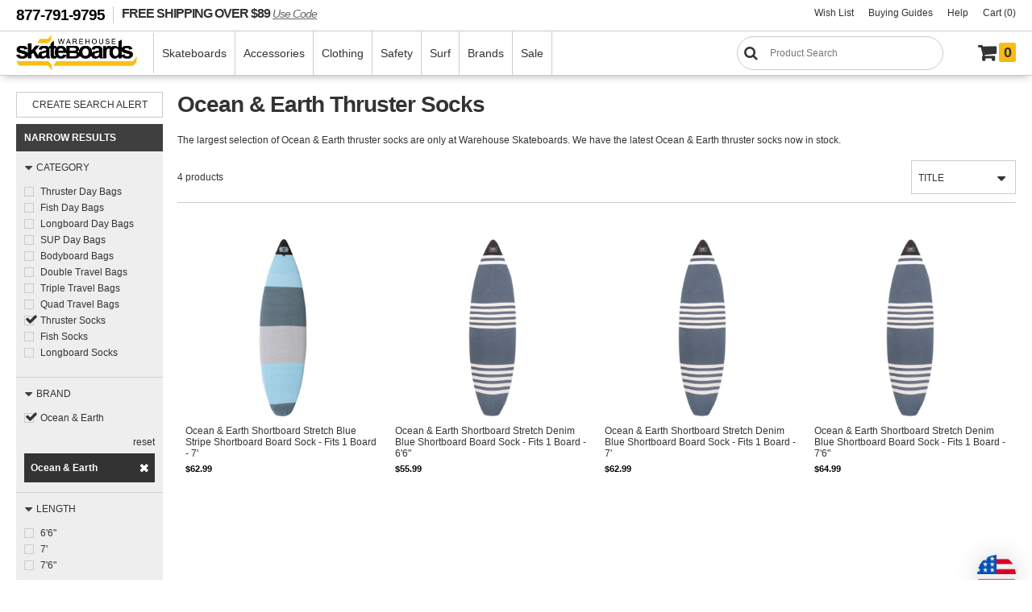

--- FILE ---
content_type: text/html
request_url: https://www.warehouseskateboards.com/ocean-earth-thruster-socks
body_size: 16059
content:

<!doctype html>
<html lang="en">
<head>
	<meta charset="UTF-8">
	<title>Ocean Earth Thruster Socks - Warehouse Skateboards</title>
	<meta name="description" content="Ocean & Earth  offers a huge selection of Ocean Earth Thruster Socks at Warehouse Skateboards." />
	<meta name="title" content="Ocean Earth Thruster Socks - Warehouse Skateboards" />
	<meta property="og:locale" content="en_US" />
	<meta property="og:type" content="website" />
	<meta property="og:title" content="New Ocean Earth Thruster Socks!" />
	<meta property="og:description" content= "Best Ocean Earth Thruster Socks are here!" />
	<meta property="og:image" content="https://www.warehouseskateboards.com/images/brands/custom/ocean_and_earth.jpg" />
	<meta property="og:url" content="https://www.warehouseskateboards.com/ocean-earth-thruster-socks" />
	<meta property="og:site_name" content="Warehouse Skateboards"/>
	<meta property="og:image:width" content="1366"/>
	<meta property="og:image:height" content="350"/>
	<meta name="twitter:card" content="summary_large_image" />
	<meta name="twitter:site" content="@warehouseskate" />
	<meta name="twitter:app:country" content="US" />
	<meta name="twitter:creator" content="@warehouseskate" />
	<meta name="twitter:title" content="New Ocean Earth Thruster Socks in stock!" />
	<meta name="twitter:description" content="New Ocean Earth Thruster Socks at Warehouse Skateboards." />
	<meta name="twitter:image" content="https://www.warehouseskateboards.com/images/brands/custom/ocean_and_earth.jpg" />
	<link rel="canonical" href="https://www.warehouseskateboards.com/ocean-earth-thruster-socks" />
    <link rel="alternate" hreflang="en-us" href="https://www.warehouseskateboards.com/ocean-earth-thruster-socks" />
    <link rel="alternate" hreflang="x-default" href="https://www.warehouseskateboards.com/ocean-earth-thruster-socks" />
	<link rel="stylesheet" type="text/css" href="https://www.warehouseskateboards.com/css/filternav.min.css">
	<meta name="viewport" content="initial-scale=1.0, maximum-scale=5" />
<link rel="preload" href="/css/whs.min.css" as="style">
<link rel="preload" href="/includes/clientside/jQuery/jquery-3.6.0.min.js" as="script">
<link rel="stylesheet" type="text/css" href="/css/whs.min.css" >
<link rel="stylesheet" type="text/css" href="/css/jquery-ui-1.10.3.custom.css" />
<link rel="shortcut icon" href="/favicons/favicon.ico">
<link rel="mask-icon" href="/favicons/safari-pinned-tab.svg" color="#5bbad5">
<link rel="apple-touch-icon" sizes="57x57" href="/favicons/apple-touch-icon-57x57.png">
<link rel="apple-touch-icon" sizes="60x60" href="/favicons/apple-touch-icon-60x60.png">
<link rel="apple-touch-icon" sizes="72x72" href="/favicons/apple-touch-icon-72x72.png">
<link rel="apple-touch-icon" sizes="76x76" href="/favicons/apple-touch-icon-76x76.png">
<link rel="apple-touch-icon" sizes="114x114" href="/favicons/apple-touch-icon-114x114.png">
<link rel="apple-touch-icon" sizes="120x120" href="/favicons/apple-touch-icon-120x120.png">
<link rel="apple-touch-icon" sizes="144x144" href="/favicons/apple-touch-icon-144x144.png">
<link rel="apple-touch-icon" sizes="152x152" href="/favicons/apple-touch-icon-152x152.png">
<link rel="apple-touch-icon" sizes="180x180" href="/favicons/apple-touch-icon-180x180.png">
<link rel="icon" type="image/png" href="/favicons/favicon-32x32.png" sizes="32x32">
<link rel="icon" type="image/png" href="/favicons/android-chrome-192x192.png" sizes="192x192">
<link rel="icon" type="image/png" href="/favicons/favicon-96x96.png" sizes="96x96">
<link rel="icon" type="image/png" href="/favicons/favicon-16x16.png" sizes="16x16">
<link rel="preconnect" href="https://widget.sezzle.com">
<link rel="preconnect" href="https://us1-search.doofinder.com">
<link rel="dns-prefetch" href="https://hello.zonos.com">
<link rel="dns-prefetch" href="https://geoip.sezzle.com">
<link rel="dns-prefetch" href="https://tracking.sezzle.com">
<link rel="dns-prefetch" href="https://media.sezzle.com">
<meta name="robots" content="index, follow">
<meta name="msapplication-TileColor" content="#da532c">
<meta name="msapplication-TileImage" content="/favicons/mstile-144x144.png">
<meta name="msapplication-config" content="/favicons/browserconfig.xml">
<meta name="theme-color" content="#ffffff">
<!-- Google Tag Manager -->
<script type="839d833966069d49934aa4a1-text/javascript">(function(w,d,s,l,i){w[l]=w[l]||[];w[l].push({'gtm.start':
new Date().getTime(),event:'gtm.js'});var f=d.getElementsByTagName(s)[0],
j=d.createElement(s),dl=l!='dataLayer'?'&l='+l:'';j.async=true;j.src=
'https://www.googletagmanager.com/gtm.js?id='+i+dl;f.parentNode.insertBefore(j,f);
})(window,document,'script','dataLayer','GTM-W9468ZW');</script>
<!-- End Google Tag Manager -->
<!-- Termly policies - added 2/12/21 MAD -->	
<script type="839d833966069d49934aa4a1-text/javascript" src="https://app.termly.io/embed.min.js" data-auto-block="on" data-website-uuid="3243d4f7-d577-4f26-ac43-2fab8653188b"></script>
<!-- END Termly policies - added 2/12/21 MAD -->
<script type="839d833966069d49934aa4a1-application/javascript" src="/includes/clientside/jQuery/jquery-3.6.0.min.js"></script>
<script type="839d833966069d49934aa4a1-application/javascript" src="/includes/clientside/jQuery/jquery-ui.min.js"></script>
<!-- Global site tag (gtag.js) - Google Analytics - added 11/5/18 MNK -->
<script async src="https://www.googletagmanager.com/gtag/js?id=UA-68176-1" type="839d833966069d49934aa4a1-text/javascript"></script>
<script type="839d833966069d49934aa4a1-text/javascript">
  window.dataLayer = window.dataLayer || [];
  function gtag(){dataLayer.push(arguments);}
  gtag('js', new Date());

  gtag('config', 'UA-68176-1');
  gtag('config', 'AW-1065296693');
</script>

<!-- Facebook Pixel Code -->
<!--
<script>
	!function(f,b,e,v,n,t,s)
	{if(f.fbq)return;n=f.fbq=function(){n.callMethod?
	n.callMethod.apply(n,arguments):n.queue.push(arguments)};
	if(!f._fbq)f._fbq=n;n.push=n;n.loaded=!0;n.version='2.0';
	n.queue=[];t=b.createElement(e);t.async=!0;
	t.src=v;s=b.getElementsByTagName(e)[0];
	s.parentNode.insertBefore(t,s)}(window,document,'script',
	'https://connect.facebook.net/en_US/fbevents.js');
	fbq('init', '1547545392172302'); 
	fbq('track', 'PageView');
	fbq('track', 'ViewContent');
	</script>
	<noscript>
	<img height="1" width="1" 
	src="https://www.facebook.com/tr?id=1547545392172302&ev=PageView
	&noscript=1"/>
</noscript>
-->
<!-- End Facebook Pixel Code -->

<script type="839d833966069d49934aa4a1-application/javascript">
	$(window).on(function() {
	  $('body').addClass('notouch');
	});
</script>
<!-- DooFinder -->
<script src="https://us1-config.doofinder.com/2.x/21f612b5-b0e0-4eb1-9d8a-894a67ef4a95.js" async type="839d833966069d49934aa4a1-text/javascript"></script>
<!-- END DooFinder -->
<!-- Hotjar Tracking Code for www.warehouseskateboards.com -->
<script type="839d833966069d49934aa4a1-text/javascript">
    (function(h,o,t,j,a,r){
        h.hj=h.hj||function(){(h.hj.q=h.hj.q||[]).push(arguments)};
        h._hjSettings={hjid:2388289,hjsv:6};
        a=o.getElementsByTagName('head')[0];
        r=o.createElement('script');r.async=1;
        r.src=t+h._hjSettings.hjid+j+h._hjSettings.hjsv;
        a.appendChild(r);
    })(window,document,'https://static.hotjar.com/c/hotjar-','.js?sv=');
</script>
</head>
<body class="body ">
<!-- Google Tag Manager (noscript) -->
<noscript><iframe src=https://www.googletagmanager.com/ns.html?id=GTM-W9468ZW
height="0" width="0" style="display:none;visibility:hidden"></iframe></noscript>
<!-- End Google Tag Manager (noscript) -->
   <script src="https://hello.zonos.com/hello.js?siteKey=NB1BV22F4SG0" type="839d833966069d49934aa4a1-text/javascript"></script>
   <div class="site">
   <header class="header">
      <div class="headerBar">
         <span class="headerNotice"><a href="tel:1-877-791-9795" title="Give us a call at 1-877-791-9795">877-791-9795</a></span> 
         <a href="https://www.warehouseskateboards.com" class="freeShipping zonos-noshow" title="FREE SHIPPING on orders over $89" aria-label="FREE SHIPPING! orders over $89 Promo Code">FREE SHIPPING OVER $89 <span style="font-size:14px; font-family: Helvetica,Arial,sans-serif; font-style: italic; text-decoration: underline;">Use Code</span></a>
         <ul class="shopMenu">
            <!--<li class="zonos-noshow"><a href="https://www.warehouseskateboards.com/gift-card" title="Warehouse Skateboards Gift Card" aria-label="Gift Cards">Gift Cards</a></li>-->
            <li><a href="https://www.warehouseskateboards.com/wish-list" title="View Your Wish List" aria-label="Wish List">Wish List</a></li>
            <li><a href="https://www.warehouseskateboards.com/help/buying-guides" title="Everything you need to know about Skateboards" aria-label="Buying Guides">Buying Guides</a></li>
            <!--  <li><a href="https://www.warehouseskateboards.com/track-your-order" title="View the Status and Track your Order">Order Tracking</a></li> -->
            <li><a href="https://www.warehouseskateboards.com/customer-service" title="Contact Warehouse Skateboards Customer Service" aria-label="Help">Help</a></li>
            <li><a href="/shopping-cart" title="View Your Cart" aria-label="Cart (0)">Cart (0)</a></li>
            <!--  class="cart" -->
         </ul>
      </div>
      <nav class="navHolder" aria-label="Main Site Navigation">
         <div id="nhLeft">
            <a href="https://www.warehouseskateboards.com/" class="logo" title="Return to Warehouse Skateboards Homepage" aria-label="Warehouse Skateboards">
                  <img src="https://www.warehouseskateboards.com/images/warehouse-skateboards-logo.jpg" width="150" height="51" alt="Warehouse Skateboards Logo" />
            </a>
            <ul class="menu">
               <!-- skateboard menu items -->
               <li>
                  <a href="https://www.warehouseskateboards.com/skateboards" title="Build a Custom Skateboard - Decks - Trucks - Wheels - Hardware" aria-label="Skateboards">Skateboards</a>
                  <div class="megaWrapper">
                     <div class="megaBG">
                        <ul class="fiveColumn">
                           <li style="width: 215px">
                              <a href="https://www.warehouseskateboards.com/complete-skateboards" title="Pre-Built Complete Skateboards" aria-label="Complete Skateboards"><img src="https://www.warehouseskateboards.com/images/productcat/m-skateboards-completes.png" loading="lazy" alt="Complete Skateboards" height="150" width="150" />Skateboards</a>
                              <ul>
                                 <li><a href="https://www.warehouseskateboards.com/build-a-complete-skateboard" title="Build a Custom Skateboard with our Skatebaord Builder" aria-label="Build Your Own">Build a Custom Skateboard</a>
                                 <li><a href="https://www.warehouseskateboards.com/complete-skateboards" title="Pre-Built Standard Popsicle Complete Skateboards from Warehouse Skateboards" aria-label="Pre-Built Complete Skateboards">Complete Skateboards</a></li>
                                 <li><a href="https://www.warehouseskateboards.com/longboard-completes" title="Pre-Assembled Longboards Skateboards">Longboards</a></li>
                                 <li><a href="https://www.warehouseskateboards.com/cruiser-completes" title="Pre-Assembled Cruiser Skateboards">Cruisers</a></li>
                                <!--<li><a href="https://www.warehouseskateboards.com/complete-skateboards#class=1C&category=2464%7C2396%7C" title="Pre-Assembled Longboards and cruiser Skateboards" aria-label="Longboards & Cruisers">Longboards & Cruisers</a></li> -->
                                 <li><a href="https://www.warehouseskateboards.com/complete-skateboards#class=1C&category=2468%7C2498%7C2467%7C" title="Pre-Assembled Youth Small Popsicle Complete Skateboards from Warehouse Skateboards" aria-label="Youth Completes">Youth</a></li>
                                 <!-- <li><a href="https://www.warehouseskateboards.com/complete-skateboards#class=1C&category=2467%7C2468%7C2498%7C" title="Pre-Assembled Youth Complete Skateboards (Ages 12 & Under)">Youth Boards</a></li> -->
                                 <li><a href="https://www.warehouseskateboards.com/warehouse-complete-skateboards" title="Pre-Assembled Standard Popsicle Complete Skateboards custom built by Warehouse Skateboards" aria-label="Skateboard Kits">Skateboard Kits</a></li> 
                                 <!-- <li><a href="https://www.warehouseskateboards.com/assemble-my-board-labor-cost-only" title="Let Us Assemble Your Custom Complete Skateboard" aria-label="Assembly Option">Assembly Option</a></li> -->
                              </ul>
                           </li>
                           <li>
                              <a href="https://www.warehouseskateboards.com/skateboard-decks" title="Skateboard Decks Skateboard Longboards and Cruiser Decks" aria-label="Decks"><img src="https://www.warehouseskateboards.com/images/productcat/m-skateboards-decks.png" loading="lazy" alt="Skateboard Decks and Longboard Decks" height="150" width="150" class="lazyload"/>Decks</a>
                              <ul>
                                 <li><a href="https://www.warehouseskateboards.com/skateboard-decks" title="Standard Popsicles Skateboard Decks" aria-label="Skateboard Decks">Skateboard Decks</a></li>
                                 <li><a href="https://www.warehouseskateboards.com/longboard-decks" title="Longboard Skateboard Decks" aria-label="Longboards">Longboard Decks</a></li>
                                 <li><a href="https://www.warehouseskateboards.com/cruiser-decks" title="Cruiser Skateboard Decks" aria-label="Cruiser Decks">Cruiser Decks</a></li>
                                 <li><a href="https://www.warehouseskateboards.com/old-school-decks" title="Old School Skateboard Decks" aria-label="Old School">Old School</a></li>
                                 <li><a href="https://www.warehouseskateboards.com/youth-skateboard-decks" title="Youth Skateboard Decks (Ages 12 & Under)" aria-label="Youth Decks">Youth Decks</a></li>
                                 <!-- <li><a href="https://www.warehouseskateboards.com/grip-my-board-grip-tape-not-included-9x33" title="Let Us Professionally Grip My Board" aria-label="Grip Option">Grip Option</a></li> -->
                              </ul>
                           </li>
                           <li>
                              <a href="https://www.warehouseskateboards.com/skateboard-trucks" title="Skateboard Trucks for skateboards" aria-label="Trucks"><img src="https://www.warehouseskateboards.com/images/productcat/m-skateboards-trucks.png" loading="lazy" alt="Skateboard Trucks" height="150" width="150" />Trucks</a>
                              <ul>
                                 <li><a href="https://www.warehouseskateboards.com/skateboard-trucks" title="Skateboard Trucks for all the skateboard brands" aria-label="Skateboard Trucks">Skateboard Trucks</a></li>
                                 <li><a href="https://www.warehouseskateboards.com/reverse-kingpin-trucks" title="Reverse Kingpin Skateboard Trucks" aria-label="Reverse Kingpin">Reverse Kingpin</a></li>
                                  <!--  <li><a href="https://www.warehouseskateboards.com/double-kingpin-trucks" title="Double Kingpin Trucks" aria-label="Double Kingpin">Double Kingpin</a></li> -->
                                 <li><a href="https://www.warehouseskateboards.com/truck-combos" title="Truck Assembly Kits include skateboard trucks and skateboard wheels" aria-label="Truck Combos">Truck Combos</a></li>
                              </ul>
                           </li>
                           <li>
                              <a href="https://www.warehouseskateboards.com/skateboard-wheels" title="Skateboard Wheels for all the skate brands" aria-label="Wheels"><img src="https://www.warehouseskateboards.com/images/productcat/m-skateboards-wheels.png" loading="lazy" alt="Skateboard Wheels" height="150" width="150" />Wheels</a>
                              <ul>
                                 <li><a href="https://www.warehouseskateboards.com/skateboard-wheels" title="Street & Park Skateboard Wheels" aria-label="Skateboard Wheels">Skateboard Wheels</a>
                                 <li><a href="https://www.warehouseskateboards.com/longboard-cruiser-wheels" title="Cruiser & Longboard Skateboard Wheels" aria-label="Longboard & Cruiser">Longboard & Cruiser</a></li>
                              </ul>
                           </li>
                           <li>
                              <a href="https://www.warehouseskateboards.com/skateboard-components" title="Skateboard Components" aria-label="Components"><img src="https://www.warehouseskateboards.com/images/productcat/m-skateboards-components.png" loading="lazy" alt="Skateboard Hardware, Skateboard Bearings, Grip Tape and Riser Pads" height="150" width="150" />Components</a>
                              <ul>
                                 <li><a href="https://www.warehouseskateboards.com/skateboard-bearings" title="Skateboard Bearings, Bearing Lube, Bearing Cleaners" aria-label="Bearings">Bearings</a></li>
                                 <li><a href="https://www.warehouseskateboards.com/griptape" title="Skateboard Grip Tape" aria-label="Grip Tape">Grip Tape</a></li>
                                 <li><a href="https://www.warehouseskateboards.com/hardware-sets" title="Skateboard Hardware" aria-label="Hardware">Hardware</a></li>
                                 <li><a href="https://www.warehouseskateboards.com/skateboard-riser-pads" title="Skateboard Risers and Shock Pads" aria-label="Risers">Risers</a></li>
                                 <li><a href="https://www.warehouseskateboards.com/skateboard-board-rails" title="Skateboard Board Rails" aria-label="Board Rails">Board Rails</a></li>
                              </ul>
                           </li>
                        </ul>
                     </div>
                  </div>
               </li>
               <!-- accessories menu items -->		
               <li>
                  <a href="https://www.warehouseskateboards.com/skateboard-accessories" title="Skateboard Accessories | Tools | Stickers | Skate Wax" aria-label="Accessories">Accessories</a>
                  <div class="megaWrapper">
                     <div class="megaBG">
                        <ul>
                           <li>
                              <a href="https://www.warehouseskateboards.com/skateboard-accessories" title="Skateboard Accessories" aria-label="Skateboard"><img src="https://www.warehouseskateboards.com/images/productcat/m-accessories-skate.png" loading="lazy" alt="Skateboard Accessories, Skate Tools, Skate Wax, etc." height="150" width="150" />Skateboard</a>
                              <ul>
                                 <li><a href="https://www.warehouseskateboards.com/skateboard-skate-tools" title="Skateboard Skate Tools and multi tools" aria-label="Skate Tools">Skate Tools</a></li>
                                 <li><a href="https://www.warehouseskateboards.com/skateboard-skate-wax" title="Curb wax Skate Wax" aria-label="Skate Wax">Skate Wax</a></li>
                                 <li><a href="https://www.warehouseskateboards.com/skateboard-bushings" title="Skateboard Truck Bushings" aria-label="Bushings">Bushings</a></li>
                                 <li><a href="https://www.warehouseskateboards.com/skateboard-bushings#class=1s&pg=1&category=2242%7C" title="Skateboard Truck Pivot Cups for skateboard trucks" aria-label="Pivot Cups">Pivot Cups</a></li>
                                 <li><a href="https://www.warehouseskateboards.com/bearing-lubes" title="Skateboard Bearing Lube" aria-label="Bearing Lubes">Bearing Lubes</a></li>
                                 <li><a href="https://www.warehouseskateboards.com/griptape-cleaners#class=1g&pg=1&category=2298%7C" title="Skateboard Griptape Cleaner" aria-label="Griptape Cleaner">Griptape Cleaner</a></li>
                                 <li><a href="https://www.warehouseskateboards.com/board-racks-displays" title="Skateboard Displays for hanging skateboards on the wall" aria-label="Skateboard Displays">Board Displays</a></li>
                              </ul>
                           </li>
                           <li>
                              <a href="https://www.warehouseskateboards.com/skateboard-accessories" title="Skateboard Accessories for Your Glove Box" aria-label="Glove Box"><img src="https://www.warehouseskateboards.com/images/productcat/m-accessories-glove-box.png" loading="lazy" alt="Skateboard Accessories" height="150" width="150"/>Glove Box</a>
                              <ul>
                                 <li><a href="https://www.warehouseskateboards.com/sunglasses" title="Sunglasses" aria-label="Sunglasses">Sunglasses</a></li>
                                 <li><a href="https://www.warehouseskateboards.com/skateboard-stickers#class=2d&category=2437%7C" title="Skateboard Pins and Buttons"  aria-label="Pins &amp; Buttons">Pins &amp; Buttons</a></li>
                                 <li><a href="https://www.warehouseskateboards.com/skateboard-patches" title="Skateboard brand Patches and iron ons" aria-label="Patches">Patches</a></li>
                                 <li><a href="https://www.warehouseskateboards.com/shoe-repair" title="Shoe Repair material" aria-label="Shoe Repair">Shoe Repair</a></li>
                                 <li><a href="https://www.warehouseskateboards.com/air-fresheners" title="skateboard car Air Fresheners" aria-label="Air Fresheners">Air Fresheners</a></li>
                                 <!-- <li><a href="https://www.warehouseskateboards.com/keychains" title="skateboard keychains" aria-label="Keychains">Keychains</a></li> -->
                                 <li><a href="https://www.warehouseskateboards.com/health-beauty" title="Health & Beauty products for personal health" aria-label="Health & Beauty">Health & Beauty</a></li>
                              </ul>
                           </li>
                           <li>
                              <a href="https://www.warehouseskateboards.com/skateboard-accessories" title="More Skateboard Accessories for Your Junk Drawer" aria-label="Junk Drawer"><img src="https://www.warehouseskateboards.com/images/productcat/m-accessories-junk-drawer.png" loading="lazy" alt="Skateboard Accessories" height="150" width="150" class="lazyload"/>Junk Drawer</a>
                              <ul>
                                 <li><a href="https://www.warehouseskateboards.com/skateboard-stickers" title="Skate Stickers and skateboard decals" aria-label="Stickers">Stickers</a></li>
                                 <li><a href="https://www.warehouseskateboards.com/posters-banners" title="Skate Posters and Banners" aria-label="Posters & Banners">Posters & Banners</a></li>
                                 <li><a href="https://www.warehouseskateboards.com/toys-games" title="Skateboard Toys and Games" aria-label="Toys & Games">Toys & Games</a></li>
                                 <li><a href="https://www.warehouseskateboards.com/home-living#class=5v&category=2228%7C2216%7C2351%7C2220%7C" title="Home and Living" aria-label="Home & Living">Home & Living</a></li>
                                 <li><a href="https://www.warehouseskateboards.com/drinkware" title="Skate Drinkware" aria-label="Drinkware">Drinkware</a></li>
                                 <li><a href="https://www.warehouseskateboards.com/candles" title="skateboard and surf Candles" aria-label="Candles">Candles</a></li>
                                 <!-- <li><a href="https://www.warehouseskateboards.com/dvds" title="skateboard dvd and skate movies" aria-label="DVDs">DVDs</a></li> -->
                              </ul>
                           </li>
                           <li>
                              <a href="https://www.warehouseskateboards.com/skateboard-ramps" title="Skateboard Ramps and Rails" aria-label="Ramps & Rails"><img src="https://www.warehouseskateboards.com/images/productcat/m-accessories-rampsrails.png" loading="lazy" alt="Skateboard Ramps and Skate Rails" height="150" width="150" class="lazyload"/>Ramps & Rails</a>
                              <ul>
                                 <li><a href="https://www.warehouseskateboards.com/rails" title="Skateboarding Ramp Grind Rails" aria-label="Rails">Rails</a></li>
                                 <li><a href="https://www.warehouseskateboards.com/boxes" title="Skateboarding Boxes and Ramps" aria-label="Boxes">Boxes</a></li>
                                 <li><a href="https://www.warehouseskateboards.com/launch-ramps" title="Launch Ramps and Kicker Skateboard Ramps" aria-label="Launch Ramps & Kickers">Launch Ramps & Kickers</a></li>
                                 <li><a href="https://www.warehouseskateboards.com/quarter-pipes" title="Quarter Pipe Skateboarding Ramps" aria-label="Quarter Pipes">Quarter Pipes</a></li>
                                 <li><a href="https://www.warehouseskateboards.com/half-pipes" title="Halfpipe Skateboard Ramps" aria-label="Half Pipes">Half Pipes</a></li>
                                 <li><a href="https://www.warehouseskateboards.com/half-pipes#class=0c&sort=dprice&category=2439%7C" title="Skateboard Ramp Paint" aria-label="Ramp Paint">Ramp Paint</a></li>
                              </ul>
                           </li>
                        </ul>
                     </div>
                  </div>
               </li>
               <!-- clothing menu items -->	
               <li>
                  <a href="https://www.warehouseskateboards.com/skateboard-clothing" title="Skateboard Clothing from all your Favorite Brands" aria-label="Clothing">Clothing</a>
                  <div class="megaWrapper">
                     <div class="megaBG">
                        <ul>
                           <!-- Guys Clothing -->
                           <li>
                              <a href="https://www.warehouseskateboards.com/skateboard-clothing" title="Guys Skateboard Clothing" aria-label="Guys"><img src="https://www.warehouseskateboards.com/images/productcat/m-clothing-youth.png" loading="lazy" alt="Guys Skate Clothing" height="150" width="150" class="lazyload"/>Guys</a>
                              <ul>
                                 <li><a href="https://www.warehouseskateboards.com/short-sleeve-t-shirts" title="Guys Skate T-Shirts" aria-label="T-Shirts">T-Shirts</a></li>
                                 <li><a href="https://www.warehouseskateboards.com/youth-t-shirts" title="Guys youth Skateboard T-Shirts" aria-label="Youth T-Shirts">Youth T-Shirts</a></li>
                                 <li><a href="https://www.warehouseskateboards.com/toddler-t-shirts" title="Guys Skateboard toddler youth T-Shirts" aria-label="Toddler T-Shirts">Toddler T-Shirts</a></li> 
                                 <li><a href="https://www.warehouseskateboards.com/short-sleeve-t-shirts#class=4t&pg=1&category=2305%7C2276%7C" title="Guys Skate button down shirts" aria-label="Button Down Shirts">Button Down Shirts</a></li>
                                 <li><a href="https://www.warehouseskateboards.com/hoodies-sweatshirts" title="Skateboard Hoodies and skate Sweatshirts crewneck sweatshirts" aria-label="Hoodies & Sweatshirts">Hoodies & Sweatshirts</a></li>
                                 <li><a href="https://www.warehouseskateboards.com/jeans-pants" title="skate Jean and Pants" aria-label="Jeans & Pants">Jeans & Pants</a></li>
                                 <!-- <li><a href="https://www.warehouseskateboards.com/shorts" title="skate shorts" aria-label="shorts">Shorts</a></li> -->
                              </ul>
                           </li>
                           <!-- Apparel Clothing -->
                           <li>
                              <a href="https://www.warehouseskateboards.com/skateboard-clothing" title="Skateboard Accessories" aria-label="Apparel"><img src="https://www.warehouseskateboards.com/images/productcat/m-clothing-apparel.png" loading="lazy" alt="Skate Accessories" height="150" width="150" class="lazyload"/>Apparel</a>
                              <ul>
                                 <li><a href="https://www.warehouseskateboards.com/skateboard-hats" title="skateboard Hats skate mesh trucker hats" aria-label="Hats">Hats</a></li>
                                 <li><a href="https://www.warehouseskateboards.com/bucket-hats" title="skateboard Hats skate buckets" aria-label="Hats">Buckets Hats</a></li>
                                 <li><a href="https://www.warehouseskateboards.com/skateboard-jackets" title="Skateboard Jackets coaches skate jackets" aria-label="Jackets">Jackets & Vest</a></li>
                                 <li><a href="https://www.warehouseskateboards.com/beanies-pom-beanies" title="skateboard Beanies skate winter hats" aria-label="Beanies">Beanies</a></li>
                                 <li><a href="https://www.warehouseskateboards.com/scarves" title="skate scarves" aria-label="scarves">Scarves</a></li>
                                 <li><a href="https://www.warehouseskateboards.com/skateboard-socks" title="skate Socks crew socks kneehigh socks" aria-label="Socks">Socks</a></li>
                              </ul>
                           </li>
                           <!-- Accessories Clothing -->
                           <li>
                              <a href="https://www.warehouseskateboards.com/skateboard-accessories" title="Other Skateboard Accessories" aria-label="Accessories"><img src="https://www.warehouseskateboards.com/images/productcat/m-clothing-accessories.png" loading="lazy" alt="Skateboard Accessories" height="150" width="150" class="lazyload"/>Accessories</a>
                              <ul>
                                 <li><a href="https://www.warehouseskateboards.com/skateboard-backpacks" title="Skate Backpacks skateboard book bag" aria-label="Backpacks">Bags & Backpacks</a></li>
                                 <li><a href="https://www.warehouseskateboards.com/shoe-insoles" title="Orthopedic Skate Shoe Insoles" aria-label="Shoe Insoles">Shoe Insoles</a></li>
                                 <li><a href="https://www.warehouseskateboards.com/wallets" title="Skate Wallets" aria-label="Wallets">Wallets</a></li>
                                 <li><a href="https://www.warehouseskateboards.com/belts" title="skateboard Belts" aria-label="Belts">Belts</a></li>
                              </ul>
                           </li>
                           <!-- Womens Clothing -->
                          <li>
                              <a href="https://www.warehouseskateboards.com/short-sleeve-t-shirts#class=4t&pg=1&category=2462%7C" title="Girls Skate Clothing" aria-label="Girls"><img src="https://www.warehouseskateboards.com/images/productcat/m-clothing-girls.png" loading="lazy" alt="Girls Skate Clothing" height="150" width="150" class="lazyload"/>Girls</a>
                              <ul>
	                              <li><a href="https://www.warehouseskateboards.com/girls-t-shirts" title="Girls Skate Apparel Tees tshirts" aria-label="Girls T-Shirts">Girls T-Shirts</a></li>
	                               <li><a href="https://www.warehouseskateboards.com/girls-tank-tops" title="Girls Skate Apparel Tank Tops" aria-label="Girls Tank Tops">Girls Tank Tops</a></li>
	                               <li><a href="https://www.warehouseskateboards.com/girls-sweatshirts" title="Girls Skate Sweatshirts" aria-label="Girls Sweatshirts">Girls Sweatshirts</a></li>
                                  <li><a href="https://www.warehouseskateboards.com/girls-panties" title="Girls Panties" aria-label="Girls Panties">Panties</a></li>
                                  <li><a href="https://www.warehouseskateboards.com/girls-shorts" title="Girls Shorts" aria-label="Girls Shorts">Shorts</a></li>
                              </ul>
                           </li>
                        </ul>
                     </div>
                  </div>
               </li>
               <!-- safety gear menu items -->			
               <li>
                  <a href="https://www.warehouseskateboards.com/skateboard-safety" title="Skateboard Safety Gear - Skateboard Helmets - Skateboarding Pads" aria-label="Safety">Safety</a>
                  <div class="megaWrapper">
                     <div class="megaBG">
                        <ul>
                           <li>
                              <a href="https://www.warehouseskateboards.com/skateboard-helmets" title="Skateboard Helmets skate helmet" aria-label="Helmets"><img src="https://www.warehouseskateboards.com/images/productcat/m-safety-helmets.png" loading="lazy" alt="Skateboard Helmets, BMX Helmets, Skate Helmets" height="150" width="150" class="lazyload"/>Helmets</a>
                              <ul>
                                 <li><a href="https://www.warehouseskateboards.com/skate-helmets" title="Skateboard Helmets certified skate helmet" aria-label="Skate Helmets">Skate Helmets</a></li>
                                 <li><a href="https://www.warehouseskateboards.com/skateboard-helmets#class=3a&cpccompliant=True%7C&category=2326%7C" title="CE/CPSC Certified Skateboard Helmets" aria-label="CE/CPSC Certified Helmets">CE/CPSC Certified Helmets</a></li>
                                 <li><a href="https://www.warehouseskateboards.com/helmet-liners" title="Skateboard Helmet Liners" aria-label="Helmet Liners">Helmet Liners</a></li>
                              </ul>
                           </li>
                           <li>
                              <a href="https://www.warehouseskateboards.com/skateboard-pads" title="Skateboard Pads knee pads elbow pads" aria-label="Pads"><img src="https://www.warehouseskateboards.com/images/productcat/m-safety-pads.png" loading="lazy" alt="Skateboard Pads, Knee Pads, Elbow Pads, Wrist Guards, Pad Sets" height="150" width="150" class="lazyload"/>Pads</a>
                              <ul>
                                 <li><a href="https://www.warehouseskateboards.com/combo-pad-sets" title="Skateboard Knee, Elbow and Wrist Guards" aria-label="Combo Pad Sets">Combo Pad Sets</a></li>
                                 <li><a href="https://www.warehouseskateboards.com/knee-pads" title="Skateboard Knee Pads" aria-label="Knee Pads">Knee Pads</a></li>
                                 <li><a href="https://www.warehouseskateboards.com/knee-gaskets" title="Skateboard Knee Gaskets" aria-label="Knee Gaskets">Knee Gaskets</a></li>
                                 <li><a href="https://www.warehouseskateboards.com/elbow-pads" title="Skateboard Elbow Pads" aria-label="Elbow Pads">Elbow Pads</a></li>
                              </ul>
                           </li>
                           <li>
                              <a href="https://www.warehouseskateboards.com/skateboard-pads"  title="Other Skateboard Pads" aria-label="Other"><img src="https://www.warehouseskateboards.com/images/productcat/m-safety-other.png" loading="lazy" alt="Skateboard Hip Pads, Shin Guards, Ankle Stabilizers" height="150" width="150" class="lazyload"/>Other</a>
                              <ul>
                                 <li><a href="https://www.warehouseskateboards.com/wrist-guards" title="Skateboard Wrist Guards" aria-label="Wrist Guards">Wrist Guards</a></li>
                                 <li><a href="https://www.warehouseskateboards.com/hip-pads" title="skate Hip Pads" aria-label="Hip Pads">Hip Pads</a></li>
                                 <li><a href="https://www.warehouseskateboards.com/knee-recaps" title="Knee Pad Recaps for skateboard knee pads" aria-label="Knee Pad Recaps">Knee Pad Recaps</a></li>
                              </ul>
                           </li>
                           <li>
                              <a href="https://www.warehouseskateboards.com/slide-gloves" title="downhill Slide Gloves for skateboarding" aria-label="Slide Gloves"><img src="https://www.warehouseskateboards.com/images/productcat/m-safety-slidegloves.png" loading="lazy" alt="Skateboarding Slide Gloves, Skate Gloves, Slide Pucks" height="150" width="150" class="lazyload"/>Slide Gloves</a>
                              <ul>
                                 <li><a href="https://www.warehouseskateboards.com/slide-gloves" title="Downhill Slide Gloves for skateboarding" aria-label="Downhill Slide Gloves">Downhill Slide Gloves</a></li>
                                 <li><a href="https://www.warehouseskateboards.com/puck-packs" title="Downhill Slide Gloves Puck Pack Replacements for slide gloves" aria-label="Puck Pack Replacements">Puck Pack Replacements</a></li>
                              </ul>
                           </li>
                        </ul>
                     </div>
                  </div>
               </li>
               <!-- Surf menu items -->		
               <li>
                  <a href="https://www.warehouseskateboards.com/surf-accessories" title="Surfboard Fins, Surfboard Leashes, Traction Pads, Surfboard Bags" aria-label="Surf">Surf</a>
                  <div class="megaWrapper">
                     <div class="megaBG">
                        <ul class="fiveColumn">
                           <!-- Surf menu - Surfboards -->			
                           <li>
                              <a href="https://www.warehouseskateboards.com/surf-accessories" title="Surfboard and SUP Equipment" aria-label="Surfboards"><img src="https://www.warehouseskateboards.com/images/productcat/m-surf-surfboards.png" loading="lazy" alt="Surfboard Equipment and Accessories" height="150" width="150" class="lazyload"/>Surfboards</a>
                              <ul>
                                 <li><a href="https://www.warehouseskateboards.com/surfboard-boardbags#class=cc&pg=1&category=2364%7C2368%7C2363%7C2369%7C2743%7C2370%7C2745%7C2744%7C" title="Surfboard Boardbags" aria-label="Boardbags">Boardbags</a></li>
                                 <!-- <li><a href="https://www.warehouseskateboards.com/surfboard-boardbags#class=cc&pg=1&category=2744%7C2745%7C2370%7C" title="Surfboard travel Boardbags for surfboards" aria-label="Travel Boardbags">Travel Boardbags</a></li> -->
                                 <li><a href="https://www.warehouseskateboards.com/surfboard-boardbags#class=cc&pg=1&category=2365%7C2742%7C2366%7C" title="Surfboard board socks for surfboards" aria-label="Board Socks">Board Socks</a></li>
                                 <li><a href="https://www.warehouseskateboards.com/surfboard-leashes" title="Surfboard Leashes">Leashes</a></li>
                                 <li><a href="https://www.warehouseskateboards.com/surfboard-fins" title="Surfboard Fins" aria-label="Fins">Fins</a></li>
                                 <li><a href="https://www.warehouseskateboards.com/surfboard-traction-pads" title="Surfboard Traction Pads">Traction Pads</a></li>
                                 <li><a href="https://www.warehouseskateboards.com/board-racks-displays" title="Surfboard Racks, Surfboard Hangers, Bike Racks" aria-label="Board Racks">Board Racks</a></li>
                              </ul>
                           </li>
                           <!-- Surf menu - SUP -->			
                           <li>
                              <a href="https://www.warehouseskateboards.com/surf-accessories" title="Surfboard and SUP Equipment" aria-label="SUP"><img src="https://www.warehouseskateboards.com/images/productcat/m-surf-surf-sup-1.png" loading="lazy" alt="SUP Equipment and Accessories" height="150" width="150" class="lazyload"/>SUP</a>
                              <ul>
                                 <!-- <li><a href="https://www.warehouseskateboards.com/sup-boardbags#class=cc&pg=1&category=2369%7C" title="SUP Boardbags for standup paddle boards" aria-label="SUP Boardbags">SUP Boardbags</a></li> -->
                                 <!-- <li><a href="https://www.warehouseskateboards.com/sup-boardbags#class=cc&pg=1&category=2367%7C" title="SUP board socks for standup paddle boards" aria-label="SUP Board Socks">SUP Board Socks</a></li> -->
                                 <li><a href="https://www.warehouseskateboards.com/sup-leashes" title="SUP Leashes" aria-label="Leashes">Leashes</a></li>
                                 <!-- <li><a href="https://www.warehouseskateboards.com/sup-traction-pads" title="SUP Traction Pads" aria-label="Traction Pads<">Traction Pads</a></li> -->
                                 <li><a href="https://www.warehouseskateboards.com/sup-accessories" title="SUP Accessories for standup paddle boards" aria-label="SUP Accessories">SUP Accessories</a></li>
                              </ul>
                           </li>
                           <!-- Surf menu - Maintenance -->			
                           <li>
                              <a href="https://www.warehouseskateboards.com/surf-accessories" title="Surf and Beach Accessories" aria-label="Maintenance"><img src="https://www.warehouseskateboards.com/images/productcat/m-surf-surfboard.png" loading="lazy" alt="Wetsuit, Surfboard and SUP Accessories" height="150" width="150" class="lazyload"/>Maintenance</a>
                              <ul>
                                 <li><a href="https://www.warehouseskateboards.com/surfboard-wax" title="Surfboard Surf Wax" aria-label="Surf Wax & Combs">Surf Wax & Combs</a></li>
                                 <li><a href="https://www.warehouseskateboards.com/fin-hardware" title="Fin Hardware, Surf Hardware, Fin Screws" aria-label="Fin Hardware">Fin Hardware</a></li>
                                 <li><a href="https://www.warehouseskateboards.com/surfboard-surfboard-repair" title="Surfboard Repair" aria-label="Board Repair">Board Repair</a></li>
                                 <li><a href="https://www.warehouseskateboards.com/nose-guards" title="Surfboard Nose Guards" aria-label="Nose Guards">Nose Guards</a></li>
                                 <li><a href="https://www.warehouseskateboards.com/wetsuit-care" title="Wetsuit Accessories" aria-label="Wetsuit Care">Wetsuit Care</a></li>
                              </ul>
                           </li>
                           <!-- Surf menu - Beach Bag -->			
                           <li>
                              <a href="https://www.warehouseskateboards.com/surf-accessories" title="Surfboard and Beach Accessories" aria-label="Beach Bag"><img src="https://www.warehouseskateboards.com/images/productcat/m-surf-accessories.png" loading="lazy" alt="Bodyboards, Handplanes and Skimboards" height="150" width="150" class="lazyload"/>Beach Bag</a>
                              <ul>
                                 <li><a href="https://www.warehouseskateboards.com/sunglasses" title="Sunglasses for the beach or just being cool skating" aria-label="Sunglasses">Sunglasses</a></li>
                                 <li><a href="https://www.warehouseskateboards.com/bucket-hats" title="Surf Hats skate mesh trucker hats" aria-label="Surf Hats">Surf Hats</a></li>
                                 <li><a href="https://www.warehouseskateboards.com/beach-towels" title="Beach Towels from your favorite skate brands" aria-label="Beach Towles">Beach Towles</a></li>
                                  <!-- <li><a href="https://www.warehouseskateboards.com/sunscreen" title="Sunscreen skin products" aria-label="Sunscreen">Sunscreen</a></li> -->
                              </ul>
                           </li>
                           <!-- Surf menu - Bodyboards -->			
                           <li>
                              <a href="https://www.warehouseskateboards.com/surf-accessories" title="Surfboard Equipment and Accessories" aria-label="Bodyboards"><img src="https://www.warehouseskateboards.com/images/productcat/m-surf-beach-fun.png" loading="lazy" alt="Boardboard Equipment and Accessories" height="150" width="150" class="lazyload"/>Bodyboards</a>
                              <ul>
                                 <li><a href="https://www.warehouseskateboards.com/bodyboard-leashes" title="Bodyboard Leashes" aria-label="Leashes">Leashes</a></li>
                                 <!--<li><a href="https://www.warehouseskateboards.com/bodyboard-leash-plugs" title="Bodyboard Leash Plugs" aria-label="Leash Plugs">Leash Plugs</a></li>-->
                                 <li><a href="https://www.warehouseskateboards.com/swim-fin-socks" title="Swim Fin Socks for bodyboard fins" aria-label="Swim Fin Socks">Swim Fin Socks</a></li>
                              </ul>
                           </li>
                        </ul>
                     </div>
                  </div>
                  <!-- Surf menu - End menu -->
               <li><a href="https://www.warehouseskateboards.com/skateboard-brands" title="Top Selling Brands at Warehouseskateboards" aria-label="Brands">Brands</a></li>
               <li><a href="https://www.warehouseskateboards.com/on-sale" title="Hundreds of Items On Sale" aria-label="Sale">Sale</a></li>
            </ul>
         </div>
         <div id="nhCenter" role="search">
           <form action="/search-results" method="post" class="headerSearch">
               <div class="inner">
                  <input type="text" name="search" maxlength="50" class="search_text" placeholder="Product Search" title="Search for an Item" aria-label="Search">
                  <input type="submit" value="&#xf002;" />
               </div>
            </form>
         </div>
         <div id="nhRight">
            <div class="headerSwitches">
               <div class="searchToggle"></div>
               <div class="cartToggle"><span class="cartToggleSpan">0</span></div>
               <div class="menuToggle"></div>
            </div>
         </div>
      </nav>
   </header>
   <div id="content-wrapper">
	   
	   <div class="shopContent">
	   
<div class="contentHolder" role="main">
<div id="leftcol"><a href="" id="save-search" class="leftColBtn">Create Search Alert</a><div class="inner"><div id="narrowby">NARROW RESULTS</div><div id="sale" class="filterbox" style="padding-top: 10px;"><div id="filteritems" style="display:block;"><a id="1" class="iNotSelected">Sale items only</a></div><div id="clearall"><a onclick="if (!window.__cfRLUnblockHandlers) return false; clearFilter('sale')" id="clearfilters" class="iSelected" data-cf-modified-839d833966069d49934aa4a1-="">reset</a></div><div id="saleselected" class="selectedItems"></div></div><div class="filterbox" id="category"><div class="iHeader"><h3 class="navOpen">category</h3><div id="expand"><a id="showmore">more</a></div></div><div id="filteritems"><a id="2364"class="iNotSelected">Thruster Day Bags</a><a id="2363"class="iNotSelected">Fish Day Bags</a><a id="2368"class="iNotSelected">Longboard Day Bags</a><a id="2369"class="iNotSelected">SUP Day Bags</a><a id="2743"class="iNotSelected">Bodyboard Bags</a><a id="2370"class="iNotSelected">Double Travel Bags</a><a id="2745"class="iNotSelected">Triple Travel Bags</a><a id="2744"class="iNotSelected">Quad Travel Bags</a><a id="2365"class="iNotSelected">Thruster Socks</a><a id="2742"class="iNotSelected">Fish Socks</a><a id="2366"class="iNotSelected">Longboard Socks</a></div><div id="clearall"><a onclick="if (!window.__cfRLUnblockHandlers) return false; clearFilter('category')" id="clearfilters" class="iSelected" data-cf-modified-839d833966069d49934aa4a1-="">reset</a></div><div id="categoryselected" class='selectedItems'></div></div><div class="filterbox" id="brand"><div class="iHeader"><h3 class="navOpen">brand</h3><div id="expand"><a id="showmore">more</a></div></div><div id="filteritems"><a id="BET"class="iNotSelected">Beatnik Trading</a><a id="OCE"class="iNotSelected">Ocean & Earth</a></div><div id="clearall"><a onclick="if (!window.__cfRLUnblockHandlers) return false; clearFilter('brand')" id="clearfilters" class="iSelected" data-cf-modified-839d833966069d49934aa4a1-="">reset</a></div><div id="brandselected" class='selectedItems'></div></div><div class="filterbox" id="length"><div class="iHeader"><h3 class="navOpen">length</h3><div id="expand"><a id="showmore">more</a></div></div><div id="filteritems"><a id="1934"class="iNotSelected">5'4"</a><a id="1933"class="iNotSelected">5'8"</a><a id="1260"class="iNotSelected">6'</a><a id="2005"class="iNotSelected">6'6"</a><a id="2746"class="iNotSelected">6'8"</a><a id="1939"class="iNotSelected">7'</a><a id="2747"class="iNotSelected">7'4"</a><a id="1942"class="iNotSelected">7'6"</a><a id="2748"class="iNotSelected">7'8"</a><a id="1261"class="iNotSelected">8'</a><a id="1949"class="iNotSelected">8'6"</a><a id="1941"class="iNotSelected">9'</a><a id="1930"class="iNotSelected">9'6"</a><a id="1944"class="iNotSelected">10'</a><a id="2009"class="iNotSelected">10'6"</a><a id="1945"class="iNotSelected">11'</a><a id="1948"class="iNotSelected">12'</a></div><div id="clearall"><a onclick="if (!window.__cfRLUnblockHandlers) return false; clearFilter('length')" id="clearfilters" class="iSelected" data-cf-modified-839d833966069d49934aa4a1-="">reset</a></div><div id="lengthselected" class='selectedItems'></div></div><div class="filterbox" id="color"><div class="iHeader"><h3 class="navClosed">color</h3></div><div id="filteritems" style="display:none;"><a id="852" style="background-position:-21px 0px;" class="iNotSelected"  title="Black"></a><a id="861" style="background-position:-41px -19px;" class="iNotSelected"  title="Blue"></a><a id="869" style="background-position:-21px -39px;" class="iNotSelected"  title="Grey"></a><a id="873" style="background-position:-1px 0px;" class="iNotSelected"  title="Multicolor"></a><a id="857" style="background-position:-21px -77px;" class="iNotSelected"  title="Red"></a><a id="855" style="background-position:-41px -117px;" class="iNotSelected"  title="Silver"></a><a id="854" style="background-position:-21px -19px;" class="iNotSelected"  title="White"></a></div><div id="clearall"><a onclick="if (!window.__cfRLUnblockHandlers) return false; clearFilter('color')" id="clearfilters" class="iSelected" data-cf-modified-839d833966069d49934aa4a1-="">reset</a></div><div id="colorselected" class='selectedItems'></div></div>
	<script type="839d833966069d49934aa4a1-text/javascript">
		var brand="OCE|";
		var aclass="cc";
		var category="2365|";
		var bundle="";
		var bac = "";
		var clicked = "brand";
	</script>
	<script src="/includes/clientside/jQuery/jquery-paged-scroll.min.js" type="839d833966069d49934aa4a1-text/javascript"></script>
	<script src="/includes/clientside/filternav.js" type="839d833966069d49934aa4a1-text/javascript"></script>
</div>
	<a href="" onclick="if (!window.__cfRLUnblockHandlers) return false; showColorBox2('pop-sizer', '600','bac=1');return false;" class="leftColBtn" data-cf-modified-839d833966069d49934aa4a1-="">What Sizes Do I need</a>
	<a href="/help/buying-guides" class="leftColBtn">Buying Guides</a>
	<a href="/gift-card" class="leftColBtn">Buy A Gift Card</a> 
</div>	<!-- leftcol -->
<div id="widecol"><div class="widecolInner"><div id="ajaxProducts">
<!doctype html><div id="pagecount" style="display:none;">1</div><div id="top"><h1 class='productListingTitle'>Ocean & Earth Thruster Socks</h1><div class="filterToggle"></div><div style="clear:both;"></div><p style="font-size:12px;">The largest selection of Ocean & Earth thruster socks are only at Warehouse Skateboards. We have the latest Ocean & Earth thruster socks now in stock. <div id='recordcount'>4 products</div><div id='pagination'><select id="pagesort" class="sortbytd" title="Page sort"><option value="new">NEWEST</option><option value="best">BEST SELLERS</option><option value="sale">ON SALE</option><option value="aprice">PRICE $-$$</option><option value="dprice">PRICE $$-$</option><option value="title" selected>TITLE</option></select></div></div><div id='product_summary' class='surfboard-boardbags'><div class='arrayProduct'><div class='arrayImage'><div class='imageWrap' style='background-image:url("https://www.warehouseskateboards.com/images/products/preview/CCOCESCSB0970BS.jpg")'></div></div><div align='left' class='arrayDetails'>Ocean & Earth Shortboard Stretch Blue Stripe Shortboard Board Sock - Fits 1 Board - 7'<div class='arrayPrice'>$62.99</div><div id="item_sku" style="visibility:hidden;height:0;">CCOCESCSB0970BS</div></div><a href="https://www.warehouseskateboards.com/ocean-earth-shortboard-stretch-blue-stripe-shortboard-board-sock-fits-1-board-7" class="arrayProductLink" title="Ocean & Earth Shortboard Stretch Blue Stripe Shortboard Board Sock - Fits 1 Board - 7'"></a><a href="https://www.warehouseskateboards.com/images/products/preview/CCOCESCSB0970BS.jpg" class="quickView" title="Ocean & Earth Shortboard Stretch Blue Stripe Shortboard Board Sock - Fits 1 Board - 7'" data-link="https://www.warehouseskateboards.com/ocean-earth-shortboard-stretch-blue-stripe-shortboard-board-sock-fits-1-board-7"></a></div><div class='arrayProduct'><div class='arrayImage'><div class='imageWrap' style='background-image:url("https://www.warehouseskateboards.com/images/products/preview/CCOCESCSB0966DB.jpg")'></div></div><div align='left' class='arrayDetails'>Ocean & Earth Shortboard Stretch Denim Blue Shortboard Board Sock - Fits 1 Board - 6'6&quot;<div class='arrayPrice'>$55.99</div><div id="item_sku" style="visibility:hidden;height:0;">CCOCESCSB0966DB</div></div><a href="https://www.warehouseskateboards.com/ocean-earth-shortboard-stretch-denim-blue-shortboard-board-sock-fits-1-board-66" class="arrayProductLink" title="Ocean & Earth Shortboard Stretch Denim Blue Shortboard Board Sock - Fits 1 Board - 6'6""></a><a href="https://www.warehouseskateboards.com/images/products/preview/CCOCESCSB0966DB.jpg" class="quickView" title="Ocean & Earth Shortboard Stretch Denim Blue Shortboard Board Sock - Fits 1 Board - 6'6"" data-link="https://www.warehouseskateboards.com/ocean-earth-shortboard-stretch-denim-blue-shortboard-board-sock-fits-1-board-66"></a></div><div class='arrayProduct'><div class='arrayImage'><div class='imageWrap' style='background-image:url("https://www.warehouseskateboards.com/images/products/preview/CCOCESCSB0970DB.jpg")'></div></div><div align='left' class='arrayDetails'>Ocean & Earth Shortboard Stretch Denim Blue Shortboard Board Sock - Fits 1 Board - 7'<div class='arrayPrice'>$62.99</div><div id="item_sku" style="visibility:hidden;height:0;">CCOCESCSB0970DB</div></div><a href="https://www.warehouseskateboards.com/ocean-earth-shortboard-stretch-denim-blue-shortboard-board-sock-fits-1-board-7" class="arrayProductLink" title="Ocean & Earth Shortboard Stretch Denim Blue Shortboard Board Sock - Fits 1 Board - 7'"></a><a href="https://www.warehouseskateboards.com/images/products/preview/CCOCESCSB0970DB.jpg" class="quickView" title="Ocean & Earth Shortboard Stretch Denim Blue Shortboard Board Sock - Fits 1 Board - 7'" data-link="https://www.warehouseskateboards.com/ocean-earth-shortboard-stretch-denim-blue-shortboard-board-sock-fits-1-board-7"></a></div><div class='arrayProduct'><div class='arrayImage'><div class='imageWrap' style='background-image:url("https://www.warehouseskateboards.com/images/products/preview/CCOCESCSB0976DB.jpg")'></div></div><div align='left' class='arrayDetails'>Ocean & Earth Shortboard Stretch Denim Blue Shortboard Board Sock - Fits 1 Board - 7'6&quot;<div class='arrayPrice'>$64.99</div><div id="item_sku" style="visibility:hidden;height:0;">CCOCESCSB0976DB</div></div><a href="https://www.warehouseskateboards.com/ocean-earth-shortboard-stretch-denim-blue-shortboard-board-sock-fits-1-board-76" class="arrayProductLink" title="Ocean & Earth Shortboard Stretch Denim Blue Shortboard Board Sock - Fits 1 Board - 7'6""></a><a href="https://www.warehouseskateboards.com/images/products/preview/CCOCESCSB0976DB.jpg" class="quickView" title="Ocean & Earth Shortboard Stretch Denim Blue Shortboard Board Sock - Fits 1 Board - 7'6"" data-link="https://www.warehouseskateboards.com/ocean-earth-shortboard-stretch-denim-blue-shortboard-board-sock-fits-1-board-76"></a></div></div><script type="839d833966069d49934aa4a1-text/javascript">zonos.displayCurrency();</script></div><div class="link-holder"><a href="javascript:void(0);" class="link"></a></div></div></div>

</div>

<div class="qTip 1539">
<p><strong>Skateboard Decks Specs</strong><ul><li>Deck width: 7.6" and larger</li></ul>
<strong>Perfect for Skaters</strong>
<ul><li>Ages 13 years old and older<li>Skater height 5'3" and taller</li><li>Size 9 shoes or larger</li></ul></p>
</div>

<div class="qTip 2466">
<p><strong>Skateboard Completes Specs</strong><ul><li>Deck width: 7.6" and larger</li></ul>
<strong>Perfect for Skaters</strong>
<ul><li>Ages 13 years old and older<li>Skater height 5'3" and taller</li><li>Size 9 shoes or larger</li></ul></p>
</div>

<div class="qTip 826">
<p><strong>Micro Decks Specs</strong><ul><li>Deck width: 6.75" or smaller</li></ul>
<strong>Perfect for Skaters</strong>
<ul><li>Ages 5 years old or younger<li>Skater height 3'4" and under</li><li>Size 3 shoes or smaller</li></ul></p>
</div>

<div class="qTip 1287">
<p><strong>Mini Decks Specs</strong><ul><li>Deck width: 7.0"</li></ul>
<strong>Perfect for Skaters</strong>
<ul><li>Ages 6 to 8 years old<li>Skater height between 3'5" & 4'4" tall</li><li>Size 4-6 shoes</li></ul></p>
</div>

<div class="qTip 825">
<p><strong>Mid Decks Specs</strong><ul><li>Deck width: 7.3" - 7.6"</li></ul>
<strong>Perfect for Skaters</strong>
<ul><li>Ages 9 to 14 years old<li>Skater height between 4'5" & 5'2" tall</li><li>Size 7-8 shoes</li></ul></p>
</div>

<div class="qTip 2498">
<p><strong>Micro Completes Specs</strong><ul><li>Deck width: 6.75" or smaller</li></ul>
<strong>Perfect for Skaters</strong>
<ul><li>Ages 5 years old or younger<li>Skater height 3'4" and under</li><li>Size 3 shoes or smaller</li></ul></p>
</div>

<div class="qTip 2468">
<p><strong>Mini Completes Specs</strong><ul><li>Deck width: 7.0"</li></ul>
<strong>Perfect for Skaters</strong>
<ul><li>Ages 6 to 8 years old<li>Skater height between 3'5" & 4'4" tall</li><li>Size 4-6 shoes</li></ul></p>
</div>

<div class="qTip 2467">
<p><strong>Mid Completes Specs</strong><ul><li>Deck width: 7.3" - 7.6"</li></ul>
<strong>Perfect for Skaters</strong>
<ul><li>Ages 9 to 14 years old<li>Skater height between 4'5" & 5'2" tall</li><li>Size 7-8 shoes</li></ul></p>
</div>

<div class="qTip 2328">
<p><strong>Let Us Grip Tape Your Board</strong>
<br>Don’t feel comfortable gripping up your new board?  No need to worry.  Avoid uneven lines and unwanted air bubbles by letting our professionals grip your new deck for you.</p>
</div>

<div class="qTip 2419">
<p><strong>Let Us Build Your Skateboard</strong>
<br>Do you want Warehouse Skateboards to Assemble your Complete Skateboard?</p>
<p><strong>This service includes:</strong>
<ul>
<li>Professionally gripping the skateboard deck. Insuring no bubbles and a nice clean cut around the edge.</li>
<li>Pressing 8 skateboard bearings into 4 wheels. Each bearing will be seated with a professional bearing press and will include bearing spacers when necessary.</li>
<li>Assembly of skateboard trucks and wheels. Both truck assemblies will have wheels installed with proper speed washers and torqued to the appropriate tolerance.</li>
<li>Installing both truck assemblies to the gripped deck and assuring proper torque tolerance on all hardware.</li>
<li>An autographed Warehouse Skateboards hang tag from your builder.</li></ul></p>
</div>

<div class="qTip 2251">
<p><strong>Skateboard Hardware Sets</strong></p><p>
Skateboard hardware is used to connect the skateboard trucks to the skateboard deck. Skateboard hardware refers to the bolts and locknuts used when building a board. The bolts can have an Allen or Phillips head. Skateboard hardware comes in many different lengths, and often includes one different colored bolt so that the rider can mark the nose of their board.
<p>
Each skateboard hardware set includes 8 bolts and 8 locknuts needed to assemble one skateboard.
</p>
<p><strong>What size hardware do I need to put together my skateboard?</strong>
<ul><li>
7/8" to 1" hardware - no riser</li>
<li>1" to 1 1/8" hardware - 1/8" riser</li>
<li>1 1/4" hardware - 1/4" riser</li>
<li>1 1/2" hardware - 1/2" riser</li>
</ul>
</div>


<div class="qTip axlesize">
<p>The width of your truck axle should closely match the width of your skateboard deck, usually within 1/4”.</p>
<img src="https://www.warehouseskateboards.com/images/truck-size.png" alt="Truck Size">
<p>For additional info visit our<br><a href="https://www.warehouseskateboards.com/help/Skateboard-Trucks-Buying-Guide">Skateboard Trucks Buying Guide</a></p>
</div>

<div class="qTip truckheight">
<p>Truck height is measured from the bottom of the truck’s baseplate to the center of the axle. In general, a mid-sized truck works well for most skateboarders, but high or low trucks may be preferred for different styles of skaters.</p>
<img src="https://www.warehouseskateboards.com/images/truck-height.png" alt="Truck Height">
<p><strong>LO</strong> - Provides extra stability for flip tricks, designed for small wheels (50-53mm wheel size recommended).</p>
<p><strong>MID</strong> - Good all-around profile for street or park (53-56mm wheel size recommended).</p>
<p><strong>HIGH</strong> - Great for cruising and carving, designed for large wheels (56mm+ wheel size recommended).</p>
<p>For additional info visit our<br><a href="https://www.warehouseskateboards.com/help/Skateboard-Trucks-Buying-Guide">Skateboard Trucks Buying Guide</a></p>
</div>

<div class="qTip hangersize">
<p>The hanger is the truck's T-shaped aluminum alloy grind area. It makes direct contact with rails and curbs. The hanger holds the axle on which the wheels are mounted. Hangers weigh about 10-13 oz, with lighter ones available. The width of your truck axle should closely match the width of your skateboard deck, usually within 1/4”.</p>
<img src="https://www.warehouseskateboards.com/images/truck-size.png" alt="Truck Size">
<p>For additional info visit our<br><a href="https://www.warehouseskateboards.com/help/Skateboard-Trucks-Buying-Guide">Skateboard Trucks Buying Guide</a></p>
</div>

<div class="qTip construction">
<p>Construction refers to the material(s) used in fabrication or the specific brand technology.</p>
<p>For additional info visit our<br><a href="https://www.warehouseskateboards.com/help/buying-guides">Skateboard Buying Guide</a></p>
</div>

<div class="qTip width ">
<p>The average width of a skateboard deck is 7.5"- 8.25". Width is influenced by the size of the rider and the type of riding. Bigger riders and those skating ramps typically prefer a wider deck. Street skaters usually choose a smaller deck. Choose your skateboard deck according to the width, not length. Here are some general guidelines:</p>
<img src="https://www.warehouseskateboards.com/images/callout-board.png" alt="Deck Size">
<p><strong>MICRO</strong> - Deck width: 6.75" or smaller - 5 years old or younger, under 3'4" tall. Size 3 shoes or smaller.</p>
<p><strong>MINI</strong> - Deck width: 7.0" - 6 to 8 years old between 3'5" & 4'4" tall. Size 4-6 shoes.</p>
<p><strong>MID</strong> - Deck width: 7.3" -  9 to 12 years old between 4'5" & 5'2" tall. Size 7-8 shoes.</p>
<p><strong>FULL</strong> - Deck width: 7.5" or larger -  for all skaters over age 13, taller than 5'3" with a shoe size of 9 or up.</p>
<hr style="border:0;color: #ADD9ED;background-color: #ADD9ED;height: 1px;">
<p><strong>7.5" to 8"</strong><br>Standard board for adult riders skating streets or doing more technical tricks</p>
<p><strong>8.0" to 8.25"</strong><br>Skating pools, ramps and parks</p>
<p><strong>8.25" and larger</strong><br>Vert, pools, cruising and just going old school</p>
<p>Still having a hard time with size, try our <a href="" onClick="if (!window.__cfRLUnblockHandlers) return false; showColorBox('pop-sizer');return false;" data-cf-modified-839d833966069d49934aa4a1-="">Skateboard Sizer</a></p>
<p>For additional info visit our<br><a href="https://www.warehouseskateboards.com/help/Skateboard-Decks-Buying-Guide">Skateboard Decks Buying Guide</a></p>
</div>

<div class="qTip decktype">
<p>Deck type refers to the size or style (shape) of the skateboard deck. If you are a beginner, choose your deck according to the width, not the length. The width you need depends on your size, skating style and personal preference. Here are some general guidelines:</p>
<img src="https://www.warehouseskateboards.com/images/callout-board.png" alt="Deck Size">
<p><strong>MICRO</strong> - Deck width: 6.75" or smaller - 5 years old or younger, under 3'4" tall. Size 3 shoes or smaller.</p>
<p><strong>MINI</strong> - Deck width: 7.0" - 6 to 8 years old between 3'5" & 4'4" tall. Size 4-6 shoes.</p>
<p><strong>MID</strong> - Deck width: 7.3" -  9 to 12 years old between 4'5" & 5'2" tall. Size 7-8 shoes.</p>
<p><strong>FULL</strong> - Deck width: 7.5" or larger -  for all skaters over age 13, taller than 5'3" with a shoe size of 9 or up.</p>
<hr style="border:0;color: #ADD9ED;background-color: #ADD9ED;height: 1px;">
<p>Cruisers, Old School, Freestyle, Longboard and Downhill all refer to a skateboarding style and the corresponding shape.</p>
<p>For additional info visit our<br><a href="https://www.warehouseskateboards.com/help/Skateboard-Decks-Buying-Guide">Skateboard Decks Buying Guide</a></p>
</div>

<div class="qTip length">
<p>Length is measured from the tip of the nose to the tip of the tail. Average board length is 28"- 32" and longboards can range 32" and larger, but length is only referred to by advanced skaters.</p>
<img src="https://www.warehouseskateboards.com/images/callout-board.png" alt="Deck Buying Guide">
<p>For additional info visit our<br><a href="https://www.warehouseskateboards.com/help/Skateboard-Decks-Buying-Guide">Skateboard Decks Buying Guide</a></p>
</div>

<div class="qTip wheelsize">
<p>Wheel size or diameter - All Skateboard wheels are measured in millimeters (mm). The smaller the number, the smaller the wheel. Smaller wheels are slower; bigger wheels are faster.</p>
<img src="https://www.warehouseskateboards.com/images/callout-wheel.png" alt="Wheel Buying Guide">
<p><strong>50-53mm</strong> - Small slower wheels, stable for trick riding and smaller riders skating street, skate parks and bowls.</p>
<p><strong>54-59mm</strong> - Average wheel size for beginners and bigger riders skating street, skate parks, bowls and vert ramps.</p>
<p><strong>60mm +</strong> - Specialty riders skating longboards, old-school boards, downhill and dirt boards; made for speed and rougher surfaces.</p>
<p>For additional info visit our<br><a href="https://www.warehouseskateboards.com/help/Skateboard-Wheels-Buying-Guide">Skateboard Wheels Buying Guide</a></p>
</div>

<div class="qTip durometer">
<p>Durometer measures the wheel’s hardness. Harder wheels are faster; softer wheels are slower but have better grip.</p>
<p><strong>78a-87a</strong> - Soft wheel good for rough surfaces, longboards or street boards that need lots of grip and easier to roll over cracks and pebbles. Designed for a smooth ride cruising, longboards, hills and rough surfaces.</p>
<p><strong>88a-95a</strong> - Slightly harder and faster with a little less grip, but the grip's still good. Street; rough surfaces.</p>
<p><strong>96a-99a</strong> - Good speed and grip - an all-around wheel. Great for beginners skating street, skate parks, ramps and pools. Smooth surfaces.</p>
<p><strong>101a +</strong> - Hardest and fastest wheel with the least grip. Ineffective on slick and rough surfaces. These are pro wheels.</p>
<p><strong>83b-84b</strong> - Wheels using the B scale are extremely hard, measuring 20 points lower than the the A Scale in order to allow the scale to extend another 20 points for harder wheels.</p>
<p>For additional info visit our<br><a href="https://www.warehouseskateboards.com/help/Skateboard-Wheels-Buying-Guide">Skateboard Wheels Buying Guide</a></p>
</div>

<div class="qTip cpccompliant">
<p>The laws for skateboarding helmets vary from state to state. Many states require that skaters wear a helmet under a certain age, and some states like California make all skaters under 18 wear a CPSC Certified helmet at all times. CSPC skateboard helmets usually have an EPS protective liner that meets the safety standards for skateboarding. Make sure you check your state's regulations before ordering.</p>
<p>CPSC Certified Helmets: California requires that all skateboard helmets must meet the requirements of the United States Consumer Product Safety Commission (CPSC). Section 890.4 of the Streets and Highways Code enforces these standards in California and will not allow Warehouse Skateboards to ship non-CPSC Certified helmets to California.</p>
<p>For additional info visit our<br><a href="https://www.warehouseskateboards.com/help/Helmet-Sizing-Buying-Guide">Skateboard Helmets Guide</a></p>
</div>

<div class="qTip clothingsize">
<p>Unsure of the size you need?<br>
Visit our <a href="https://www.warehouseskateboards.com/help/Guys-Shirts-Sizing-Chart">Clothing Sizing Charts</a></p>
</div>

<div class="qTip bearingrating">
<p>Most bearings are measured by an ABEC rating. The higher the ABEC rating, the more accurate and precise the bearing will be. This rating system includes grades 1,3,5,7 and 9. The closer you get to an ABEC 9 rating, the faster and less friction you will have when skateboarding.</p>
<p>Many companies do not use the ABEC rating scale. They brand their own specific technology.</p>
<p>For additional info visit our<br><a href="https://www.warehouseskateboards.com/help/Skateboard-Bearings-Buying-Guide">Skateboard Bearings Buying Guide</a></p>
</div>

<div class="qTip headsize">
<p>Note: Each brands skateboard helmet size will vary; therefore, it is best to measure your head and refer to the sizing chart specific to each brand of helmet. In order to properly measure your head, follow these steps:</p>
<p>Wrap a soft tape measure around your forehead, just above your eyebrows and ears. Keep the tape measure level from the front to the back of your head. Your skateboard helmet should sit low on your forehead.</p>
<img src="https://www.warehouseskateboards.com/images/head-size.png" alt="Helmet Buying Guide">
<p>If you do not have a flexible tape measure, try marking a string and measuring it against a ruler.</p>
<p>If the helmet is a gift or you cannot measure the skater's head, measure the inside of a current helmet or hat they wear.</p>
<p>Within each skateboard helmet product page there are specific measurements for each skate brand. Use that information, along with your head size, to determine your correct helmet size before placing your order. This will ensure that you receive the best fit.</p>
<p>For additional info visit our<br><a href="https://www.warehouseskateboards.com/help/Helmet-Sizing-Buying-Guide">Sizing Skateboard Helmets</a></p>
</div>

<link rel="stylesheet" type="text/css" href="/includes/clientside/jQuery/jquery.qtip.min.css">
<script src="/includes/clientside/jQuery/jquery.qtip.min.js" type="839d833966069d49934aa4a1-text/javascript"></script>


<script type="839d833966069d49934aa4a1-text/javascript">
jQuery(function($){
	$('.tipIcon').each(function () {
		var thisID = $(this).parent().parent().attr('id');
        $(this).qtip({
            content: $('.' + thisID),
            hide: {
                fixed: true,
                delay: 300,
                target: $('*')
            },
            style: {
		        classes: 'qtip-blue qtip-shadow'
		    }
        });
    });
});
</script></div>
</div>  <!-- close contentInner or shopContent -->
</div>		<!-- content-wrapper -->
<div style="clear:both;"></div>
<footer id="footer" aria-label="Website Footer" title="Footer Info">
   <div class="whsFootContent">
      <div class="inner">
         <div class="footerLinks">
            <div class="quick-links" style="width: 225px">
                  <ul>
                     <li>
                        <h2><strong>Contact</strong> <span style="color: #666;">Us</span></h2>
                     </li>
                     <li><a href="#" onclick="if (!window.__cfRLUnblockHandlers) return false; showColorBox2('pop-contact',500);return false;" OnKeyPress="if (!window.__cfRLUnblockHandlers) return false; showColorBox2('pop-contact',500);return false;" onfocus="if (!window.__cfRLUnblockHandlers) return false; showColorBox2('pop-contact',500);return false;" title="Send us an email, we're here to help." tabindex="0" data-cf-modified-839d833966069d49934aa4a1-="">Email</a></li>
                     <li><a href="tel:1-877-791-9795" title="Give us a call at 1-877-791-9795">877-791-9795</a></li>
                  </ul>
                  <span style="color: #333; line-height: 1.4;"><strong><br>Warehouse Skateboards&trade;</strong><br>M-F 8:00AM - 5:00PM EST<br>Wilmington, North Carolina</span>
            </div>
            <div class="quick-links">
               <ul>
                  <li>
                     <h2><strong>Need</strong> <span style="color: #666;">Help</span></h2>
                  </li>
                  <li><a href="https://www.warehouseskateboards.com/policies" title="Warehouse Skateboards Shipping and Return Policies" aria-label="Shipping & Returns">Shipping & Returns</a></li>
                  <li><a href="https://www.warehouseskateboards.com/track-your-order" title="View the Status and Track your Order" aria-label="Order Tracking">Order Tracking</a></li>
                  <li><a href="https://www.warehouseskateboards.com/customer-service" title="View Our Returns Policy" aria-label="Help Center">Help Center</a></li>
               </ul>
            </div>
            <div class="quick-links">
               <ul>
                  <li>
                     <h2><strong>Skate</strong> <span style="color: #666;">boards</span></h2>
                  </li>
                  <!-- <li><a href="https://www.warehouseskateboards.com/build-a-complete-skateboard" title="Build a Custom Skateboard with our Skatebaord Builder">Board Builder</a></li> -->
                  <li><a href="https://www.warehouseskateboards.com/help/buying-guides" title="Everything you need to know about Skateboards" aria-label="Buying Guides">Buying Guides</a></li>
                  <li><a href="https://www.warehouseskateboards.com/wish-list" title="View Your Wish List" aria-label="Wish List">Wish List</a></li>
               </ul>
            </div>
            <!--
            <div class="quick-links zonos-noshow">
               <ul>
                  <li>
                     <h2><strong>Gift</strong>  <span style="color: #666;">Card</span></h2>
                  </li>
                  <li><a href="https://www.warehouseskateboards.com/gift-card" title="Warehouse Skateboards Gift Card" aria-label="Buy a Gift Card">Buy a Gift Card</a></li>
                  <li><a href="https://www.warehouseskateboards.com/gift-card-balance" title="Gift Card Balance" aria-label="Card Balance">Card Balance</a></li>
               </ul>
            </div>
            -->
         </div>
         <div id="copyright">
            <div class="social">
               <a class="instagram" href="https://instagram.com/warehouseskateboards" rel="noopener" target="_blank" title="Visit Warehouse Skateboards Instagram Page (opens New Window)"></a>
               <a class="facebook" href="https://www.facebook.com/warehouseskateboards" rel="noopener" target="_blank" title="Visit Warehouse Skateboards Facebook Page (opens New Window)"></a>
               <a class="youtube" href="https://www.youtube.com/user/WarehouseSkateboards?sub_confirmation=1" rel="noopener" target="_blank" title="Follow our YouTube Skate Channel (opens New Window)"></a>
               <a class="linkedin" href="https://www.linkedin.com/company/warehouse-skateboards-skate-shop" rel="noopener" target="_blank" title="Connect with Warehouse Skateboards on LinkedIn (opens New Window)"></a>
            </div>
            <span style="color: #666; width: 400px;">
               <a href="https://www.warehouseskateboards.com/about-warehouse-skateboards" title="About Warehouse Skateboards" aria-label="About">About</a> | 
               <a href="https://www.warehouseskateboards.com/return-policy" title="Returns Policy" aria-label="Return Policy">Return Policy</a> |
               <a href="https://www.warehouseskateboards.com/p_shipping_policy.asp" title="Shipping Policy" aria-label="Shipping Policy">Shipping Policy</a> |
               <a href="https://www.warehouseskateboards.com/sitemap" title="Warehouse Skateboards Site Map" aria-label="Site Map">Site Map</a> | 
               <a href="https://www.warehouseskateboards.com/warehouse-skateboards-legal-statement" title="Terms of Use for Warehouse Skateboards" aria-label="Terms of Use">Terms of Use</a> | 
               <a href="https://www.warehouseskateboards.com/privacy-policy-statement" title="Privacy Policy for Warehouse Skateboards" aria-label="Privacy Policy">Privacy Policy</a> |
               <a href="https://www.warehouseskateboards.com/cookie-policy" title="Cookie Policy for Warehouse Skateboards" aria-label="Cookie Policy">Cookie Policy</a> |
               <a href="https://www.warehouseskateboards.com/disclaimer" title="Site Disclaimer" aria-label="">Disclaimer</a> |
               <a href="https://www.warehouseskateboards.com/accessibility-statement" title="Accessibility Statement for Warehouse Skateboards Website" aria-label="Accessibility Statement">Accessibility Statement</a>
               <br>
               &copy;2026 Warehouse Skateboards&trade;. All images and content.<br><br>
               <!-- Termly policies - added 2/12/21 MAD -->
               <button class="termly-cookie-preference-button" type="button" aria-label="Manage Cookie Preferences" style="background: white; width: 165px; height: 30px; border-radius: 3px; border: 1px solid #666; font-family: Roboto, Arial; font-size: 10px; color: #666; font-weight: 600; box-sizing: border-box; cursor: pointer; padding: 0; outline: none;" onclick="if (!window.__cfRLUnblockHandlers) return false; displayPreferenceModal()" data-cf-modified-839d833966069d49934aa4a1-="">Manage Cookie Preferences</button>
               <button class="termly-cookie-preference-button" type="button" aria-label="Do Not Sell My Info" style="background: white; width: 165px; height: 30px; border-radius: 3px; border: 1px solid #666; font-family: Roboto, Arial; font-size: 10px; color: #666; font-weight: 600; box-sizing: border-box; cursor: pointer; padding: 0; outline: none;" onclick="if (!window.__cfRLUnblockHandlers) return false; parent.open('https://app.termly.io/notify/f4f5cf8b-e53c-49a2-b36d-88f3fca5a06b')" data-cf-modified-839d833966069d49934aa4a1-="">Do not sell my info </button>
            </span>
         </div>
      </div>
   </div>
</footer>
<div class="activeOverlay"></div>
</div>
<div class="cartOverlay">
   <div class="cartClose">&#xf00d;</div>

<h2 style="margin:10px 0 0px; padding-bottom:10px;">Your Cart</h2>
<hr style="background:#ccc; height:1px; clear:both; margin-top:0px;" />
<table role="presentation" width="100%" border="0" cellspacing="0" cellpadding="6">
<tr><td height='100' valign='top'><br><strong>Your cart is empty, let's get shopping.</strong></td></tr>
	<tr bgcolor='#FFFFFF'>
		<td align='center'><h3>Item Subtotal <br><span class='zprice'>$0.00</span></h3></td>
	</tr>
</table>

</div>
<link rel="stylesheet" href="/includes/clientside/jquery/chosen/chosen.min.css">
<script src="/includes/clientside/jQuery/chosen/chosen.jquery.min.js" type="839d833966069d49934aa4a1-text/javascript"></script>
<link rel="stylesheet" type="text/css" href="/includes/clientside/owlCarousel2/assets/owl.carousel.min.css">
<script src="/includes/clientside/owlCarousel2/owl.carousel.min.js" type="839d833966069d49934aa4a1-text/javascript"></script>
<script src="/includes/clientside/globalFunctions.min.js" type="839d833966069d49934aa4a1-text/javascript"></script>
<!-- <script type="text/javascript" src="/includes/clientside/avmws_1011285.js"></script> -->
<link rel="stylesheet" type="text/css" href="/includes/clientside/jQuery/fancyBox2/jquery.fancybox.css">
<script type="839d833966069d49934aa4a1-text/javascript" src="/includes/clientside/jQuery/fancyBox2/jquery.fancybox.pack.js"></script>

<!-- BEGIN: Google Trusted Store -->
<script type="839d833966069d49934aa4a1-text/javascript">
   var gts = gts || [];
   gts.push(["id", "68994"]);
   gts.push(["badge_position", "USER_DEFINED"]);
   gts.push(["badge_container", "GTS_CONTAINER"]);
   gts.push(["locale", "en_US"]);
   gts.push(["google_base_offer_id", ""]);
   gts.push(["google_base_subaccount_id", "2707367"]);
   gts.push(["google_base_country", "US"]);
   gts.push(["google_base_language", "en"]);
   (function() {
    var gts = document.createElement("script");
    gts.type = "text/javascript";
    gts.async = true;
    gts.src = "https://www.googlecommerce.com/trustedstores/api/js";
    var s = document.getElementsByTagName("script")[0];
    s.parentNode.insertBefore(gts, s);
   })();
</script>
<!-- END: Google Trusted Store -->

<script type="839d833966069d49934aa4a1-text/javascript">
   zonos.config({currencySelectors: '.arrayPrice, .retailprice, .zprice'});  
   zonos.displayCurrency();
</script>
<script type="839d833966069d49934aa4a1-text/javascript">
   $(function(){
   		$('#product-detail-right-col h3.headerTitle').bind('click', function() {
   			if ($(this).attr("class") == "headerTitle closed")	{							   
   				$(this).attr("class","headerTitle open");
   			} else{
   				$(this).attr("class","headerTitle closed");
   			}
   		});
   
   });
</script>

<!-- Begin Constant Contact Active Forms -->
<script type="839d833966069d49934aa4a1-text/javascript"> var _ctct_m = "cac8f88a0f6ddd9fe96d0825a1bdad24"; </script>
<script id="signupScript" src="//static.ctctcdn.com/js/signup-form-widget/current/signup-form-widget.min.js" async defer type="839d833966069d49934aa4a1-text/javascript"></script>
<!-- End Constant Contact Active Forms -->

<script src="/cdn-cgi/scripts/7d0fa10a/cloudflare-static/rocket-loader.min.js" data-cf-settings="839d833966069d49934aa4a1-|49" defer></script></body>


</html>	

--- FILE ---
content_type: text/html
request_url: https://www.warehouseskateboards.com/fetchfilters.asp?class=cc&brand=OCE|&category=2365|
body_size: -281
content:
{"items": [{"name":"category","tagid":"2743"},{"name":"category","tagid":"2370"},{"name":"category","tagid":"2363"},{"name":"category","tagid":"2742"},{"name":"category","tagid":"2368"},{"name":"category","tagid":"2366"},{"name":"category","tagid":"2744"},{"name":"category","tagid":"2369"},{"name":"category","tagid":"2364"},{"name":"category","tagid":"2365"},{"name":"category","tagid":"2745"},{"name":"brand","tagid":"OCE"},{"name":"color","tagid":"861"},{"name":"color","tagid":"869"},{"name":"color","tagid":"854"},{"name":"length","tagid":"2005"},{"name":"length","tagid":"1939"},{"name":"length","tagid":"1942"},{"name":"sale","tagid":"0"}]}

--- FILE ---
content_type: application/javascript
request_url: https://www.warehouseskateboards.com/includes/clientside/filternav.js
body_size: 7057
content:
var buildHash = "";
var asort = "";
var currentpage = 1;
var width = "";
var proname = "";
var length = "";
var construction = "";
var decktype = "";
var color = "";
var filters = "";
var durometer = "";
var wheelsize = "";
var axlesize = "";
var hangersize = "";
var truckheight = "";
var bearingrating = "";
var clothingsize = "";
var padtype = "";
var headsize = "";
var cpccompliant = "";
var waistsize = "";
var finsystem = "";
var minprice = 0;
var maxprice = 0;
var jsonmaxprice = 0;
var jsonminprice = 0;
var sale = "";
var ctr = 0;
var pgCount = 1;

$(document).ready(function() {
	$('#ajaxProducts').on('change', 'select.sortbytd', function() {
		var thisOption = $('option:selected', this).val();
		setPageSort(thisOption);
	});
	$('input#maxprice, input#minprice').on('change', function() {
		if (jsonminprice != $('input#minprice').val()) minprice = $('input#minprice').val();
		else minprice = 0;
		if (jsonmaxprice != $('input#maxprice').val()) maxprice = $('input#maxprice').val();
		else maxprice = 0;
		loadHashChange();
		window.location.hash = buildHash;
	});
	$('#leftcol .inner a').bind('click', function(e) {
		if ($(this).parent().attr("id") != "expand") {
			currentpage = 1;
			var parentsid = $(this).parent().parent().attr("id");
			if ($(this).attr("class") != "iSelected") {
				window[parentsid] += $(this).attr("id") + "|";
				clicked = parentsid;
			} else {
				window[parentsid] = window[parentsid].replace($(this).attr("id") + "|", "");
			}
			loadHashChange();
			window.location.hash = buildHash;
		} else {
			if ($(this).attr("id") != 'showmore') {
				$('#' + $(this).parent().parent().parent().attr("id") + ' #filteritems').css("height", "135px")
				$(this).html('more');
				$(this).attr("id", "showmore");
			} else {
				$('#' + $(this).parent().parent().parent().attr("id") + ' #filteritems').css("height", "auto")
				$(this).html('less');
				$(this).attr("id", "showless");
			}
		}
		return false;
	});
	$('#leftcol .inner h3').bind('click', function(e) {
		var parentsid = $(this).parent().parent().attr("id");
		if ($(this).attr("class") == "navOpen") {
			$('#' + parentsid + ' #filteritems').css("display", "none");
			$('#' + parentsid + ' #expand').css("display", "none");
			$(this).attr("class", "navClosed");
		} else {
			$('#' + parentsid + ' #filteritems').css("display", "block");
			$('#' + parentsid + ' #expand').css("display", "block");
			$(this).attr("class", "navOpen");
		}
		return false;
	});
	if ($('#ajaxProducts').length > 0) {
		var responsiveArray = {
			300: {
				items: 4
			},
			400: {
				items: 6
			},
			500: {
				items: 8
			},
			600: {
				items: 9
			},
			700: {
				items: 9
			},
			800: {
				items: 9
			},
			980: {
				items: 12
			}
		};
		if ($('.contentInner.home').length <= 0) {
			responsiveArray2 = {
				1080: {
					items: 14
				},
				1180: {
					items: 17
				},
				1280: {
					items: 19
				},
				1380: {
					items: 19
				},
				1480: {
					items: 20
				},
				1580: {
					items: 25
				},
				1680: {
					items: 27
				},
				1780: {
					items: 31
				}
			};
			$.extend(responsiveArray, responsiveArray2);
		}
		// brand scroll removed 5/5/21 MNK to improve page load
		//$.ajax({
		//	type: 'GET',
		//	url: '/brandLogos.asp?class=' + aclass + '&bundle=' + bundle,
		//	success: function(data) {
		//		var html = $.parseHTML(data);
		//		var brands = $(html).find('#brand_logos');
		//		$('#ajaxProducts').before(brands);
		//		$('#brand_logos').addClass('show');
		//		$('#brand_logos > .scroll-content').owlCarousel({
		//			loop: false,
		//			margin: 10,
		//			nav: true,
		//			navText: ['&#xf053;', '&#xf054;'],
		//			responsive: responsiveArray
		//		});
		//	}
		//});
	}
	$('body').on('click', '#brand_logos .scroll-content a', function(e) {
		if ($(this).hasClass('disabled')) {
			e.preventDefault();
		} else {
			currentpage = 1;
			if ($(this).hasClass('aFilter')) {
				brand += $(this).attr("brandid") + "|";
				clicked = 'brand';
			} else if ($(this).hasClass('iSelected')) {
				brand = brand.replace($(this).attr("brandid") + "|", "");
				clicked = 'brand';
			}
			loadHashChange();
			window.location.hash = buildHash;
		}
	});
	$(window).on('hashchange', function(e) {
		hash = window.location.hash
		if (hash != '') {
			if (jQuery.deparam.fragment().brand) {
				brand = jQuery.deparam.fragment().brand;
				$('#brand #clearall').css("display", "block");
				$('#brandselected').css("display", "block");
			} else {
				brand = '';
				$('#brand #clearall').css("display", "none");
				$('#brandselected').css("display", "none");
			}
			fillVarsHash();
			currentfilters = width + proname + length + construction + decktype + color + brand + durometer + wheelsize + axlesize + hangersize + truckheight + bearingrating + clothingsize + padtype + headsize + cpccompliant + waistsize + category + finsystem + bundle + sale
			$('#leftcol .inner a').each(function() {
				var parent = $(this).parent().attr("id")
				if (parent != 'clearall' && parent != 'expand' && parent != 'slider-range' && $(this).attr("id") != 'clearallfilters') $(this).attr("class", "iNotSelected");
				if (parent != 'filteritems' && parent != 'clearall' && parent != 'slider-range' && $(this).parent().parent().attr("id") != 'color' && parent != 'expand' && $(this).attr("id") != 'clearallfilters') {
					$(this).remove();
				}
			});
			if (currentfilters != '') {
				currentfilters = currentfilters.split("|");
				for (var i = 0; i < currentfilters.length - 1; i++) {
					$('#' + currentfilters[i]).attr("class", "iSelected");
					if ($('#' + currentfilters[i]).parent().parent().attr("id") != 'color') $('#' + currentfilters[i]).clone(true).appendTo('#' + $('#' + currentfilters[i]).parent().parent().attr("id") + 'selected');
				}
			}
			$('#brand_logos .scroll-content a').each(function() {
				$(this).removeClass("iSelected").addClass("aFilter");
			});
			if (brand != '') {
				brandfilters = brand.split("|");
				for (var i = 0; i < brandfilters.length - 1; i++) {
					$('#' + brandfilters[i] + 'logolink').removeClass("aFilter").addClass("iSelected");
				}
			}
			filterFilters(hash.replace("#", ""));
			$('#ajaxProducts').fadeOut('medium', function() {
				if (minprice == 0 && aclass == '1D') {
					buildHash = "&minprice=15"
				} else buildHash = ""
				buildHash = hash.replace("#", "") + buildHash;
				fetchProducts();
			});
		} else {
			if (aclass != "") buildHash = buildHash + "class=" + aclass;
			if (brand != "") buildHash = buildHash + "&brand=" + brand;
			if (category != "") buildHash = buildHash + "&category=" + category;
			if (bundle != "") buildHash = buildHash + "&bundle=" + bundle;
			if (bac != "") buildHash = buildHash + "&bac=1";
			if (brand != "") {
				$('#brand #clearall').css("display", "block");
				$('#brand #filteritems').css("display", "block");
				$('#brandselected').css("display", "block");
				var tempbrand = brand.replace("|", "")
				$('#' + tempbrand).attr("class", "iSelected");
				$('#' + tempbrand).clone(true).appendTo('#' + $('#' + tempbrand).parent().parent().attr("id") + 'selected');
				$('#' + tempbrand + 'logolink').removeClass("aFilter").addClass("iSelected");
			} else {
				brand = '';
				$('#brand #clearall').css("display", "none");
				$('#brandselected').css("display", "none");
			}
			if (category != '') {
				categoryfilters = category.split("|");
				for (var i = 0; i < categoryfilters.length - 1; i++) {
					$('#' + categoryfilters[i]).attr("class", "iSelected");
				}
				$('#categoryselected').css("display", "block");
			}
			filterFilters(buildHash);
			if (minprice == 0 && aclass == '1D') {
				buildHash = buildHash + "&minprice=15"
			}
			pgCount = parseInt($('#ajaxProducts #pagecount').text());
			initPageScroll();
		}
	});
	initSmoothScroll();
	$(window).trigger('hashchange');
});

function clearFilter(filtertype) {
	window[filtertype] = "";
	currentpage = 1;
	loadHashChange();
	window.location.hash = buildHash
}

function setPage(pg) {
	currentpage = pg;
	loadHashChange();
	window.location.hash = buildHash
}

function setPageSort(sortorder) {
	asort = sortorder;
	currentpage = 1;
	loadHashChange();
	window.location.hash = buildHash
}

function clearAllFilters() {
	brand = "";
	currentpage = 1;
	width = "";
	proname = "";
	length = "";
	construction = "";
	decktype = "";
	color = "";
	filters = "";
	buildHash = "";
	durometer = "";
	wheelsize = "";
	axlesize = "";
	hangersize = "";
	truckheight = "";
	bearingrating = "";
	clothingsize = "";
	padtype = "";
	headsize = "";
	cpccompliant = "";
	waistsize = "";
	category = "";
	finsystem = "";
	bundle = "";
	maxprice = "";
	minprice = "";
	clicked = "";
	sale = "";
	loadHashChange();
	window.location.hash = buildHash
}

function loadHashChange() {
	buildHash = "";
	if (aclass != "") buildHash = buildHash + "class=" + aclass
	if (asort != "") buildHash = buildHash + "&sort=" + asort
	if (currentpage != "") buildHash = buildHash + "&pg=" + currentpage
	if (width != "") buildHash = buildHash + "&width=" + width
	if (proname != "") buildHash = buildHash + "&proname=" + proname
	if (construction != "") buildHash = buildHash + "&construction=" + construction
	if (length != "") buildHash = buildHash + "&length=" + length
	if (decktype != "") buildHash = buildHash + "&decktype=" + decktype
	if (brand != "") buildHash = buildHash + "&brand=" + brand
	if (color != "") buildHash = buildHash + "&color=" + color
	if (durometer != "") buildHash = buildHash + "&durometer=" + durometer
	if (wheelsize != "") buildHash = buildHash + "&wheelsize=" + wheelsize
	if (axlesize != "") buildHash = buildHash + "&axlesize=" + axlesize
	if (hangersize != "") buildHash = buildHash + "&hangersize=" + hangersize
	if (truckheight != "") buildHash = buildHash + "&truckheight=" + truckheight
	if (bearingrating != "") buildHash = buildHash + "&bearingrating=" + bearingrating
	if (clothingsize != "") buildHash = buildHash + "&clothingsize=" + clothingsize
	if (padtype != "") buildHash = buildHash + "&padtype=" + padtype
	if (headsize != "") buildHash = buildHash + "&headsize=" + headsize
	if (cpccompliant != "") buildHash = buildHash + "&cpccompliant=" + cpccompliant
	if (waistsize != "") buildHash = buildHash + "&waistsize=" + waistsize
	if (category != "") buildHash = buildHash + "&category=" + category
	if (finsystem != "") buildHash = buildHash + "&finsystem=" + finsystem
	if (bundle != "") buildHash = buildHash + "&bundle=" + bundle
	if (minprice != 0) buildHash = buildHash + "&minprice=" + minprice;
	if (maxprice != 0) buildHash = buildHash + "&maxprice=" + maxprice
	if (bac != "") buildHash = buildHash + "&bac=1"
	if (sale != "") buildHash = buildHash + "&sale=" + sale
}

function fillVarsHash() {
	if (jQuery.deparam.fragment().width) {
		width = jQuery.deparam.fragment().width;
		$('#width #clearall').css("display", "block");
		$('#widthselected').css("display", "block");
	} else {
		width = '';
		$('#width #clearall').css("display", "none");
		$('#widthselected').css("display", "none");
	}
	if (jQuery.deparam.fragment().proname) {
		proname = jQuery.deparam.fragment().proname;
		$('#proname #clearall').css("display", "block");
		$('#pronameselected').css("display", "block");
	} else {
		proname = '';
		$('#proname #clearall').css("display", "none");
		$('#pronameselected').css("display", "none");
	}
	if (jQuery.deparam.fragment().length) {
		length = jQuery.deparam.fragment().length;
		$('#length #clearall').css("display", "block");
		$('#lengthselected').css("display", "block");
	} else {
		length = '';
		$('#length #clearall').css("display", "none");
		$('#lengthselected').css("display", "none");
	}
	if (jQuery.deparam.fragment().construction) {
		construction = jQuery.deparam.fragment().construction;
		$('#construction #clearall').css("display", "block");
		$('#constructionselected').css("display", "block");
	} else {
		construction = '';
		$('#construction #clearall').css("display", "none");
		$('#constructionselected').css("display", "none");
	}
	if (jQuery.deparam.fragment().decktype) {
		decktype = jQuery.deparam.fragment().decktype;
		$('#decktype #clearall').css("display", "block");
		$('#decktypeselected').css("display", "block");
	} else {
		decktype = '';
		$('#decktype #clearall').css("display", "none");
		$('#decktypeselected').css("display", "none");
	}
	if (jQuery.deparam.fragment().color) color = jQuery.deparam.fragment().color;
	else color = '';
	if (jQuery.deparam.fragment().durometer) {
		durometer = jQuery.deparam.fragment().durometer;
		$('#durometer #clearall').css("display", "block");
		$('#durometerselected').css("display", "block");
	} else {
		durometer = '';
		$('#durometer #clearall').css("display", "none");
		$('#durometerselected').css("display", "none");
	}
	if (jQuery.deparam.fragment().wheelsize) {
		wheelsize = jQuery.deparam.fragment().wheelsize;
		$('#wheelsize #clearall').css("display", "block");
		$('#wheelsizeselected').css("display", "block");
	} else {
		wheelsize = '';
		$('#wheelsize #clearall').css("display", "none");
		$('#wheelsizeselected').css("display", "none");
	}
	if (jQuery.deparam.fragment().axlesize) {
		axlesize = jQuery.deparam.fragment().axlesize;
		$('#axlesize #clearall').css("display", "block");
		$('#axlesizeselected').css("display", "block");
	} else {
		axlesize = '';
		$('#axlesize #clearall').css("display", "none");
		$('#axlesizeselected').css("display", "none");
	}
	if (jQuery.deparam.fragment().hangersize) {
		hangersize = jQuery.deparam.fragment().hangersize;
		$('#hangersize #clearall').css("display", "block");
		$('#hangersizeselected').css("display", "block");
	} else {
		hangersize = '';
		$('#hangersize #clearall').css("display", "none");
		$('#hangersizeselected').css("display", "none");
	}
	if (jQuery.deparam.fragment().truckheight) {
		truckheight = jQuery.deparam.fragment().truckheight;
		$('#truckheight #clearall').css("display", "block");
		$('#truckheightselected').css("display", "block");
	} else {
		truckheight = '';
		$('#truckheight #clearall').css("display", "none");
		$('#truckheightselected').css("display", "none");
	}
	if (jQuery.deparam.fragment().bearingrating) {
		bearingrating = jQuery.deparam.fragment().bearingrating;
		$('#bearingrating #clearall').css("display", "block");
		$('#bearingratingselected').css("display", "block");
	} else {
		bearingrating = '';
		$('#bearingrating #clearall').css("display", "none");
		$('#bearingratingselected').css("display", "none");
	}
	if (jQuery.deparam.fragment().clothingsize) {
		clothingsize = jQuery.deparam.fragment().clothingsize;
		$('#clothingsize #clearall').css("display", "block");
		$('#clothingsizeselected').css("display", "block");
	} else {
		clothingsize = '';
		$('#clothingsize #clearall').css("display", "none");
		$('#clothingsizeselected').css("display", "none");
	}
	if (jQuery.deparam.fragment().padtype) {
		padtype = jQuery.deparam.fragment().padtype;
		$('#padtype #clearall').css("display", "block");
		$('#padtypeselected').css("display", "block");
	} else {
		padtype = '';
		$('#padtype #clearall').css("display", "none");
		$('#padtypeselected').css("display", "none");
	}
	if (jQuery.deparam.fragment().headsize) {
		headsize = jQuery.deparam.fragment().headsize;
		$('#headsize #clearall').css("display", "block");
		$('#headsizeselected').css("display", "block");
	} else {
		headsize = '';
		$('#headsize #clearall').css("display", "none");
		$('#headsizeselected').css("display", "none");
	}
	if (jQuery.deparam.fragment().cpccompliant) {
		cpccompliant = jQuery.deparam.fragment().cpccompliant;
		$('#cpccompliant #clearall').css("display", "block");
		$('#cpccompliantselected').css("display", "block");
	} else {
		cpccompliant = '';
		$('#cpccompliant #clearall').css("display", "none");
		$('#cpccompliantselected').css("display", "none");
	}
	if (jQuery.deparam.fragment().waistsize) {
		waistsize = jQuery.deparam.fragment().waistsize;
		$('#waistsize #clearall').css("display", "block");
		$('#waistsizeselected').css("display", "block");
	} else {
		waistsize = '';
		$('#waistsize #clearall').css("display", "none");
		$('#waistsizeselected').css("display", "none");
	}
	if (jQuery.deparam.fragment().category) {
		category = jQuery.deparam.fragment().category;
		$('#category #clearall').css("display", "block");
		$('#categoryselected').css("display", "block");
	} else {
		category = '';
		$('#category #clearall').css("display", "none");
		$('#categoryselected').css("display", "none");
	}
	if (jQuery.deparam.fragment().finsystem) {
		finsystem = jQuery.deparam.fragment().finsystem;
		$('#finsystem #clearall').css("display", "block");
		$('#finsystemselected').css("display", "block");
	} else {
		finsystem = '';
		$('#finsystem #clearall').css("display", "none");
		$('#finsystemselected').css("display", "none");
	}
	if (jQuery.deparam.fragment().sale) {
		sale = jQuery.deparam.fragment().sale;
		$('#saleselected').css("display", "block");
	} else {
		sale = '';
		$('#saleselected').css("display", "none");
	}
	if (jQuery.deparam.fragment().bundle) {
		bundle = jQuery.deparam.fragment().bundle;
	}
	if (jQuery.deparam.fragment().sort) {
		asort = jQuery.deparam.fragment().sort;
	}
	if (jQuery.deparam.fragment().maxprice) {
		maxprice = jQuery.deparam.fragment().maxprice;
	} else {
		maxprice = 0;
	}
	if (jQuery.deparam.fragment().minprice) {
		minprice = jQuery.deparam.fragment().minprice;
	} else {
		minprice = 0;
	}
}

function fetchProducts() {
	$('#ajaxProducts').load("/fetchproducts.asp?" + buildHash, function() {
		$('#ajaxProducts').fadeIn('medium');
		$('#pagesort').chosen({
			disable_search: true
		});
		pgCount = parseInt($('#ajaxProducts #pagecount').text());
		initPageScroll();
	});
}

function initPageScroll() {
	$(window).off('scroll');
	$(window).paged_scroll({
		handleScroll: function(page, container, doneCallback) {
			currentpage++;
			loadHashChange();
			$.get("/fetchproducts.asp?" + buildHash, function(result) {
				$('#ajaxProducts #product_summary').append(result);
				$('#ajaxProducts > #product_summary #product_summary > .arrayProduct').unwrap();
			});
			return true;
		},
		pagesToScroll: pgCount,
		triggerFromBottom: '5%',
		loader: '<div class="loader"></div>',
		targetElement: $('#ajaxProducts'),
		debug: false
	});
	if (pgCount > 1) {
		initAffixArrow();
	}
}

function filterFilters(querystring) {
	$.getJSON('/fetchfilters.asp?' + querystring, function(data) {
		$('#leftcol .inner a, #brand_logos a').each(function() {
			if ($(this).attr("class") != "iSelected") {
				if ($(this).is('[class*="smlogo-"]')) {
					$(this).addClass('disabled');
				} else {
					if ($(this).parent().attr("id") != 'expand' && $(this).parent().attr("id") != 'slider-range' && $(this).attr("id") != 'clearallfilters') {
						$(this).css("display", "none");
					}
				}
			}
		});
		var tempfilter = "";
		var numfilter = 0;
		$.each(data.items, function(i, item) {
			if (item.name == 'maxprice' || item.name == 'minprice') {
				if (item.name == 'maxprice') {
					jsonmaxprice = parseInt(item.tagid);
				} else {
					jsonminprice = parseInt(item.tagid);
				}
			} else {
				if (tempfilter == '') tempfilter = item.name;
				if (item.tagid == "0") $('#' + item.name).css("display", "none");
				else $('#' + item.name).css("display", "block");
				if ($('#' + item.tagid).length != 0) {
					if (tempfilter != item.name) {
						if (numfilter > 7 && tempfilter != 'color') {
							$('#' + tempfilter + ' #expand').css("visibility", "visible");
							if ($('#' + tempfilter + ' #expand > a').attr("id") == 'showless') {
								$('#' + tempfilter + ' #filteritems').css("height", "auto");
							} else {
								if (tempfilter == 'brand') {
									if (numfilter > 12) {
										$('#brand #filteritems').css("height", "260px");
									} else {
										$('#' + tempfilter + ' #filteritems').css("height", "auto");
									}
								} else if (tempfilter == 'category') {
									$('#category #filteritems').css("height", "auto");
									$('#category #expand').css("visibility", "hidden");
								} else {
									$('#' + tempfilter + ' #filteritems').css("height", "135px");
								}
							}
						} else {
							if (clicked != tempfilter) {
								$('#' + tempfilter + ' #expand').css("visibility", "hidden");
								$('#' + tempfilter + ' #filteritems').css("height", "auto");
							}
						}
						tempfilter = item.name;
						numfilter = 0;
					}
					if (clicked != $(this).parent().parent().attr("id")) $('#' + item.tagid).css("display", "block");
					$('#' + item.tagid + 'logolink').removeClass('disabled');
					numfilter++;
				}
			}
		});
		if (numfilter > 7 && tempfilter != 'color') {
			$('#' + tempfilter + ' #expand').css("visibility", "visible");
			if ($('#' + tempfilter + ' #expand > a').attr("id") == 'showless') {
				$('#' + tempfilter + ' #filteritems').css("height", "auto");
			} else {
				$('#' + tempfilter + ' #filteritems').css("height", "135px");
			}
		} else {
			if (clicked != tempfilter) {
				$('#' + tempfilter + ' #expand').css("visibility", "hidden");
				$('#' + tempfilter + ' #filteritems').css("height", "auto");
			}
		}
		if (jQuery.deparam.fragment().maxprice) {
			maxprice = jQuery.deparam.fragment().maxprice;
			$("#maxprice").val(maxprice);
		} else {
			$("#maxprice").val(jsonmaxprice);
		}
		if (jQuery.deparam.fragment().minprice) {
			minprice = jQuery.deparam.fragment().minprice;
			$("#minprice").val(minprice);
		} else {
			$("#minprice").val(jsonminprice);
		}
		if (!(jQuery.deparam.fragment().minprice || jQuery.deparam.fragment().maxprice)) {
			if ((jsonmaxprice - jsonminprice) < 10) {
				$('#pricerange').css("display", "none");
			} else {
				$('#pricerange').css("display", "block");
			}
		}
	});
}! function(e, t) {
	var n, r, a, o, i, c, u, l, f, p, s, h, d, g = Array.prototype.slice,
		v = decodeURIComponent,
		m = e.param,
		y = e.bbq = e.bbq || {},
		b = e.event.special,
		$ = "hashchange",
		x = "querystring",
		j = "fragment",
		C = "elemUrlAttr",
		N = "href",
		w = "src",
		A = /^.*\?|#.*$/g,
		S = {};

	function q(e) {
		return "string" == typeof e
	}

	function E(e) {
		var t = g.call(arguments, 1);
		return function() {
			return e.apply(this, t.concat(g.call(arguments)))
		}
	}

	function R(t, a, i, c, u) {
		var l, h, g, m, y;
		return c !== n ? (y = (g = i.match(t ? p : /^([^#?]*)\??([^#]*)(#?.*)/))[3] || "", 2 === u && q(c) ? h = c.replace(t ? f : A, "") : (m = o(g[2]), c = q(c) ? o[t ? j : x](c) : c, h = 2 === u ? c : 1 === u ? e.extend({}, c, m) : e.extend({}, m, c), h = r(h), t && (h = h.replace(s, v))), l = g[1] + (t ? d : h || !g[1] ? "?" : "") + h + y) : l = a(i !== n ? i : location.href), l
	}

	function U(e, t, r) {
		return t === n || "boolean" == typeof t ? (r = t, t = m[e ? j : x]()) : t = q(t) ? t.replace(e ? f : A, "") : t, o(t, r)
	}

	function I(t, r, a, o) {
		return q(a) || "object" == typeof a || (o = a, a = r, r = n), this.each(function() {
			var n = e(this),
				i = r || l()[(this.nodeName || "").toLowerCase()] || "",
				c = i && n.attr(i) || "";
			n.attr(i, m[t](c, a, o))
		})
	}
	m[x] = E(R, 0, function(e) {
		return e.replace(/(?:^[^?#]*\?([^#]*).*$)?.*/, "$1")
	}), m[j] = a = E(R, 1, function(e) {
		return e.replace(p, "$2")
	}), m.sorted = r = function(t, n) {
		var r = [],
			a = {};
		return e.each(m(t, n).split("&"), function(e, t) {
			var n = t.replace(/(?:%5B|=).*$/, ""),
				o = a[n];
			o || (o = a[n] = [], r.push(n)), o.push(t)
		}), e.map(r.sort(), function(e) {
			return a[e]
		}).join("&")
	}, a.noEscape = function(t) {
		t = t || "";
		var n = e.map(t.split(""), encodeURIComponent);
		s = new RegExp(n.join("|"), "g")
	}, a.noEscape(",/"), a.ajaxCrawlable = function(e) {
		return e !== n && (e ? (f = /^.*(?:#!|#)/, p = /^([^#]*)(?:#!|#)?(.*)$/, d = "#!") : (f = /^.*#/, p = /^([^#]*)#?(.*)$/, d = "#"), h = !!e), h
	}, a.ajaxCrawlable(0), e.deparam = o = function(t, r) {
		var a = {},
			o = {
				true: !0,
				false: !1,
				null: null
			};
		return e.each(t.replace(/\+/g, " ").split("&"), function(t, i) {
			var c, u = i.split("="),
				l = v(u[0]),
				f = a,
				p = 0,
				s = l.split("]["),
				h = s.length - 1;
			if (/\[/.test(s[0]) && /\]$/.test(s[h]) ? (s[h] = s[h].replace(/\]$/, ""), h = (s = s.shift().split("[").concat(s)).length - 1) : h = 0, 2 === u.length)
				if (c = v(u[1]), r && (c = c && !isNaN(c) ? +c : "undefined" === c ? n : o[c] !== n ? o[c] : c), h)
					for (; p <= h; p++) f = f[l = "" === s[p] ? f.length : s[p]] = p < h ? f[l] || (s[p + 1] && isNaN(s[p + 1]) ? {} : []) : c;
				else e.isArray(a[l]) ? a[l].push(c) : a[l] !== n ? a[l] = [a[l], c] : a[l] = c;
			else l && (a[l] = r ? n : "")
		}), a
	}, o[x] = E(U, 0), o[j] = i = E(U, 1), e[C] || (e[C] = function(t) {
		return e.extend(S, t)
	})({
		a: N,
		base: N,
		iframe: w,
		img: w,
		input: w,
		form: "action",
		link: N,
		script: w
	}), l = e[C], e.fn[x] = E(I, x), e.fn[j] = E(I, j), y.pushState = c = function(e, t) {
		q(e) && /^#/.test(e) && t === n && (t = 2);
		var r = e !== n,
			o = a(location.href, r ? e : {}, r ? t : 2);
		location.href = o
	}, y.getState = u = function(e, t) {
		return e === n || "boolean" == typeof e ? i(e) : i(t)[e]
	}, y.removeState = function(t) {
		var r = {};
		t !== n && (r = u(), e.each(e.isArray(t) ? t : arguments, function(e, t) {
			delete r[t]
		})), c(r, 2)
	}, b[$] = e.extend(b[$], {
		add: function(t) {
			var r;

			function i(e) {
				var t = e[j] = a();
				e.getState = function(e, r) {
					return e === n || "boolean" == typeof e ? o(t, e) : o(t, r)[e]
				}, r.apply(this, arguments)
			}
			if (e.isFunction(t)) return r = t, i;
			r = t.handler, t.handler = i
		}
	})
}(jQuery);